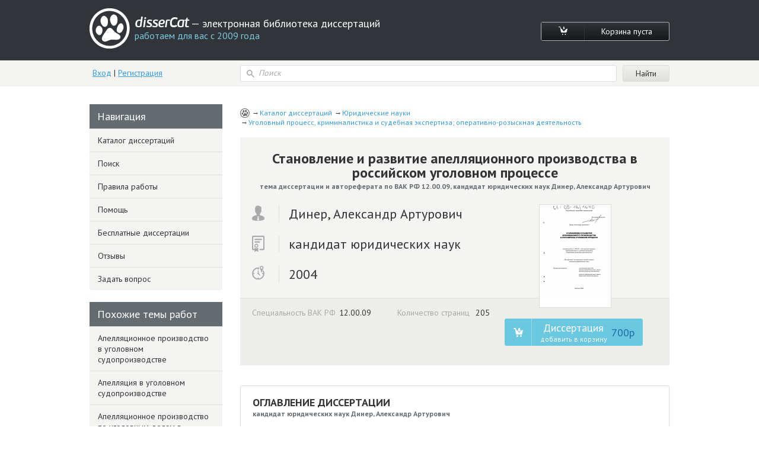

--- FILE ---
content_type: text/html; charset=utf-8
request_url: https://www.dissercat.com/content/stanovlenie-i-razvitie-apellyatsionnogo-proizvodstva-v-rossiiskom-ugolovnom-protsesse
body_size: 39267
content:
<!DOCTYPE html>
<html lang="ru">
<head>
	<meta charset="utf-8">
	<meta http-equiv="x-ua-compatible" content="ie=edge">
	<meta name="viewport" content="width=device-width, initial-scale=1.0">
        <link rel="shortcut icon" href="/images/favicon.ico" type="image/x-icon" />
	


<title>Диссертация на тему «Становление и развитие апелляционного производства в российском уголовном процессе», скачать бесплатно автореферат по специальности ВАК РФ 12.00.09 - Уголовный процесс, криминалистика и судебная экспертиза; оперативно-розыскная деятельность</title>
<meta name="keywords" content="кандидат юридических наук Динер, Александр Артурович 2004 год диссертация на тему «Становление и развитие апелляционного производства в российском уголовном процессе», скачать бесплатно автореферат по специальности ВАК РФ 12.00.09 - Уголовный процесс, криминалистика и судебная экспертиза; оперативно-розыскная деятельность" />
<meta name="description" content="Динер, Александр Артурович. Становление и развитие апелляционного производства в российском уголовном процессе: дис. кандидат юридических наук: 12.00.09 - Уголовный процесс, криминалистика и судебная экспертиза; оперативно-розыскная деятельность. Москва. 2004. 205 с." />
<meta name="citation_title" content="Становление и развитие апелляционного производства в российском уголовном процессе" />
<meta name="citation_author" content="Динер, Александр Артурович" />
<meta name="citation_publication_date" content="2004" />
<meta name="citation_fulltext_html_url" content="https://dissercat.com/content/stanovlenie-i-razvitie-apellyatsionnogo-proizvodstva-v-rossiiskom-ugolovnom-protsesse" />
<meta name="citation_pdf_url" content="https://dissercat.com/content/stanovlenie-i-razvitie-apellyatsionnogo-proizvodstva-v-rossiiskom-ugolovnom-protsesse/read/pdf" />
<meta name="eprints.creators_name" content="Динер, Александр Артурович" />
<meta name="eprints.metadata_visibility" content="show" />
<meta name="eprints.ispublished" content="pub" />
<meta name="eprints.full_text_status" content="public" />
<meta name="eprints.type" content="thesis" />
<meta name="eprints.title" content="Становление и развитие апелляционного производства в российском уголовном процессе" />
<meta name="eprints.date" content="2004" />
<meta name="eprints.date_type" content="published" />
<meta name="eprints.document_url" content="https://dissercat.com/content/stanovlenie-i-razvitie-apellyatsionnogo-proizvodstva-v-rossiiskom-ugolovnom-protsesse" />
<meta name="eprints.refereed" content="TRUE" />
<meta name="eprints.citation" content="Динер, Александр Артурович. Становление и развитие апелляционного производства в российском уголовном процессе: дис. кандидат юридических наук: 12.00.09 - Уголовный процесс, криминалистика и судебная экспертиза; оперативно-розыскная деятельность. Москва. 2004. 205 с." />
<meta name="eprints.place_of_pub" content="Москва" />
<meta name="eprints.pagerange" content="205" />
<meta name="eprints.subjects" content="12.00.09" />
<meta name="eprints.thesis_type" content="кандидат юридических наук" />
<meta property="og:url" content="https://dissercat.com/content/stanovlenie-i-razvitie-apellyatsionnogo-proizvodstva-v-rossiiskom-ugolovnom-protsesse" />
<meta property="og:site_name" content="disserCat" />
<meta property="og:title" content="Становление и развитие апелляционного производства в российском уголовном процессе" />
<meta property="og:description" content="Динер, Александр Артурович. Становление и развитие апелляционного производства в российском уголовном процессе: дис. кандидат юридических наук: 12.00.09 - Уголовный процесс, криминалистика и судебная экспертиза; оперативно-розыскная деятельность. Москва. 2004. 205 с." />
<meta property="og:type" content="article" />

<script type="application/ld+json">
{
  "@context": "https://schema.org",
  "@type": "BreadcrumbList",
  "itemListElement": [
  {
    "@type": "ListItem",
    "position":  1 ,
    "name": "Каталог диссертаций",
    "item": "https://dissercat.com"
  },
  {
    "@type": "ListItem",
    "position":  2 ,
    "name": "Юридические науки",
    "item": "https://dissercat.com/catalog/yuridicheskie-nauki"
  },
  {
    "@type": "ListItem",
    "position":  3 ,
    "name": "Уголовный процесс, криминалистика и судебная экспертиза; оперативно-розыскная деятельность",
    "item": "https://dissercat.com/catalog/yuridicheskie-nauki/ugolovnyi-protsess-kriminalistika-i-sudebnaya-ekspertiza-operativno-rozy"
  }
  ]
}
</script>


	<link media="all" rel="stylesheet" href="/app.css">
	<script type="text/javascript" src="/app.js"></script>
	<link href="https://fonts.googleapis.com/css?family=PT+Sans:400,700&display=swap" rel="stylesheet">
  <link rel="preload" href="/fonts/icomoon.ttf" as="font" type="font/ttf" crossorigin>
  <link rel="preload" href="/fonts/PFBeauSansPro-SemiBoldItalic.woff" as="font" type="font/woff" crossorigin>
  <link rel="preconnect" href="https://fonts.gstatic.com/" crossorigin>
</head>
<body>
	<div id="wrapper">
		<header id="header" class="header">
			<div class="container">
				<div class="header-top popup-holder">
					<div class="logo">
						<a href="/">
							<img src="/images/logo.svg" alt="image description">
							<span class="logo-text-holder">
								<span class="logo-title">disserCat</span><span class="logo-text"> — электронная библиотека диссертаций <span>работаем для вас с 2009 года</span></span>
							</span>
						</a>
					</div>
					<ul class="cart-links">
						<li><a class="cart-link" href="/cart"><i class="icon-cart"></i></a></li>
						<li><a class="cart-link" href="/cart">Корзина пуста</a></li>
					</ul>
				</div>
				<div class="header-bottom">
					<div class="acc">
						
						<a class="acc-link" href="/login">Вход</a>
						|
						<a class="acc-link" href="/register">Регистрация</a>
						
					</div>
          
					<form action="/search" class="search-form">
						<div class="input-icon">
							<i class="icon-search"></i>
							<input name="q" type="search" placeholder="Поиск">
						</div>
						<input type="submit" value="Найти">
					</form>
          
				</div>
			</div>
		</header>
		<main id="main">
      <div class="container d-flex">
			  
  
  
  <div class="content" itemscope="itemscope" itemtype="https://schema.org/Thesis">
    <ul class="breadcrumbs" itemprop="keywords">
      
        <li><a href="https://dissercat.com" >Каталог диссертаций</a></li>
      
        <li><a href="https://dissercat.com/catalog/yuridicheskie-nauki" >Юридические науки</a></li>
      
        <li><a href="https://dissercat.com/catalog/yuridicheskie-nauki/ugolovnyi-protsess-kriminalistika-i-sudebnaya-ekspertiza-operativno-rozy" >Уголовный процесс, криминалистика и судебная экспертиза; оперативно-розыскная деятельность</a></li>
      
    </ul>
    <div class="doc-preview">
      <div class="doc-preview-top">
        <h1><b itemprop="name">Становление и развитие апелляционного производства в российском уголовном процессе</b> <span>тема диссертации и автореферата по ВАК РФ 12.00.09, кандидат юридических наук Динер, Александр Артурович</span></h1>
        <ul class="doc-author">
          <li><span class="doc-author-icon"><img src="/images/icon-1.svg" alt="Динер, Александр Артурович"></span><span itemprop="author">Динер, Александр Артурович</span></li>
          <li><span class="doc-author-icon"><img src="/images/icon-2.svg" alt="кандидат юридических наук"></span><span itemprop="inSupportOf">кандидат юридических наук</span></li>
          <li><span class="doc-author-icon"><img src="/images/icon-3.svg" alt="2004, Москва"></span><span itemprop="datePublished">2004</span></li>
        </ul>
      </div>
      <div class="doc-preview-bottom">
        <div class="col">
          <ul class="doc-info">
            <li>Специальность ВАК РФ<span>12.00.09</span></li>
	    <meta itemprop="genre" content="Уголовный процесс, криминалистика и судебная экспертиза; оперативно-розыскная деятельность" />
            <li>Количество страниц <span>205</span></li>
          </ul>

        </div>
        <div class="doc-preview-card col">
          <div class="img-holder">

            <img src="/content/stanovlenie-i-razvitie-apellyatsionnogo-proizvodstva-v-rossiiskom-ugolovnom-protsesse/cover" alt="Динер, Александр Артурович. Становление и развитие апелляционного производства в российском уголовном процессе: дис. кандидат юридических наук: 12.00.09 - Уголовный процесс, криминалистика и судебная экспертиза; оперативно-розыскная деятельность. Москва. 2004. 205 с." title="Динер, Александр Артурович. Становление и развитие апелляционного производства в российском уголовном процессе: дис. кандидат юридических наук: 12.00.09 - Уголовный процесс, криминалистика и судебная экспертиза; оперативно-розыскная деятельность. Москва. 2004. 205 с." />

          </div>
          <ul class="card-links">
          
          <form action="/cart/add" method="POST" class="pay-btns">
            <input type="hidden" name="r" value="/content/stanovlenie-i-razvitie-apellyatsionnogo-proizvodstva-v-rossiiskom-ugolovnom-protsesse" />
            <input type="hidden" name="id" value="b3b1dda5-7d72-4323-bd0c-cd891be9a0c4" />
	    <button class="pay-btn pay-btn-alt" type="submit" onclick="ym(970593, 'reachGoal', 'incart_click'); return true;"><span class="pay-btn-title">Диссертация <span>добавить в корзину</span></span><span class="pay-btn-price">700p</span></button>
          </form>
          
          </ul>
        </div>
      </div>
    </div>


    <div class="doc-contents doc-part">
      <h2>Оглавление диссертации <span>кандидат юридических наук Динер, Александр Артурович</span></h2>
      
        <p>Введение</p>
      
        <p>ГЛАВА 1. Возникновение и развитие института пересмотра судебных решений в уголовном судопроизводстве.</p>
      
        <p>• 1.1. Понятие и значение института пересмотра судебных решений.</p>
      
        <p>1.2. Пересмотр судебных решений в англосаксонском и европейском континентальном уголовном судопроизводстве.</p>
      
        <p>1.3. Становление и развитие института пересмотра судебных решений в российском уголовном судопроизводстве.</p>
      
        <p>ГЛАВА 2. Теоретические проблемы апелляционного производства</p>
      
        <p>2.1. Понятие апелляционного производства.</p>
      
        <p>2.2. Предпосылки апелляционного производства.</p>
      
        <p>ГЛАВА 3. Современная практика апелляционного производства.</p>
      
        <p>3.1. Процессуальный порядок возбуждения и процедура апелляционного пересмотра.</p>
      
        <p>3.2. Предмет и пределы рассмотрения уголовного дела судом апелляционной инстанции.</p>
      
        <p>3.3. Основания отмены или изменения решения суда первой инстанции и полномочия суда апелляционной инстанции.</p>
      
        <p></p>
      
    </div>
        <div class="block-deco add-spacing">
          <h2 class="min-spacing">Рекомендованный список диссертаций <span>по специальности «Уголовный процесс, криминалистика и судебная экспертиза; оперативно-розыскная деятельность», 12.00.09 шифр ВАК</span></h2>
          <ul class="add-order-list">
	
            <li><h4><a href="/content/apellyatsionnoe-proizvodstvo-v-ugolovnom-sudoproizvodstve" onclick="ym(970593, 'reachGoal', 'similar_click'); return true;">Апелляционное производство в уголовном судопроизводстве</a><span>2006 год, кандидат юридических наук Брянский, Вадим Юрьевич</span></h4></li>
	
            <li><h4><a href="/content/apellyatsiya-v-ugolovnom-sudoproizvodstve" onclick="ym(970593, 'reachGoal', 'similar_click'); return true;">Апелляция в уголовном судопроизводстве</a><span>2003 год, кандидат юридических наук Разинкина, Анна Николаевна</span></h4></li>
	
            <li><h4><a href="/content/apellyatsionnoe-proizvodstvo-po-ugolovnym-delam-v-rossiiskoi-federatsii-problemy-i-puti-resh" onclick="ym(970593, 'reachGoal', 'similar_click'); return true;">Апелляционное производство по уголовным делам в Российской Федерации: Проблемы и пути решения</a><span>2004 год, кандидат юридических наук Головков, Вячеслав Леонидович</span></h4></li>
	
            <li><h4><a href="/content/prokuror-v-sudakh-vtoroi-kassatsionnoi-i-nadzornoi-instantsii" onclick="ym(970593, 'reachGoal', 'similar_click'); return true;">Прокурор в судах второй, кассационной и надзорной инстанций</a><span>2013 год, кандидат юридических наук Безмельницына, Эльмира Олеговна</span></h4></li>
	
            <li><h4><a href="/content/apellyatsionnoe-proizvodstvo-v-ugolovnom-protsesse-rossii" onclick="ym(970593, 'reachGoal', 'similar_click'); return true;">Апелляционное производство в уголовном процессе России</a><span>2005 год, кандидат юридических наук Палиева, Оксана Николаевна</span></h4></li>
	
          </ul>
        </div>


    <div class="doc-part">
      <h2>Введение диссертации (часть автореферата) <span>на тему «Становление и развитие апелляционного производства в российском уголовном процессе»</span></h2>
      <span itemprop="description">
      
        <p>Актуальность темы исследования. Назначение уголовного судопроизводства, результатом которого стало постановление судебного решения, можно было бы считать полностью выполненным, если все поста* новленные приговоры являлись бы законными, обоснованными и справедливыми. Однако, как отмечал И.Я. Фойницкий, «разбор дела в одной инстанции, несмотря на все заботы о надлежащем построении его, оставляет возможность ошибки в приговоре. Кроме этого, судебные места, действующие порознь, утрачивают внутреннее единство в понимании и применении закона, и поэтому интересы правосудия оказываются не обеспеченными и судебные приговоры перестают быть выражением истины».1</p>
      
        <p>Следовательно, если нельзя исключить возможность ошибок при вынесении судебных решений, то необходимо совершенствовать механизм их исправления. Одной из важнейших гарантий справедливости правосудия является право обжалования судебных решений. Как свидетельства вует судебная практика, данным правом наши граждане пользуются достаточно широко. Так, из 1048032 оконченных производством судами всех уровней уголовных дел обжаловано в 2002 году по Российской Федерации в различные инстанции 213370 дел, или 20,34%, причем (в апелляционном порядке 7949 дел из 235390, или 3,37%, в кассационном порядке - 183704 дела из 804551, или 22,83%, и в порядке надзора - 21717 уголовных дел. В 2003 году судами было рассмотрено 970000 уголовных дел. Из них всего обжаловано в различные инстанции 232300 дел, или 23,9%, в том числе в апелляционном порядке - 11200 дел, или 4% от общего числа дел, рассмотренных мировыми судьями, в кассационном порядке - 199100дел, или 20,5%, и в надзорном порядке - 22000 дел (подробнее см. табл. 1 в приложении).</p>
      
        <p>1 Фойницкий, И.Я: Курс уголовного судопроизводства / И.Я. Фойницкий. - Т. 2. - СПб.: Наука, 1996. -С. 509.</p>
      
        <p>Судами Алтайского края всего в 2002 году было рассмотрено 14339 дел, из них обжаловано 22,7%. Мировыми судьями рассмотрено 5459 дел, из них обжаловано 235, или 4,3% . В 2003 году судами Алтайского края рассмотрено 13573 дела, из них обжаловано 3257, или 24% . Мировыми судьями рассмотрено 6128 дел, обжаловано 299 приговоров и постановлений, или 4,9% (подробнее см. табл. 2 в приложении). Приведенные данные свидетельствуют о том, что общее количество обжалованных судебных решений постоянно увеличивается.</p>
      
        <p>Для дел, рассматриваемых мировыми судьями, механизмом исправления судебных ошибок является институт апелляционного пересмотра судебных решений.</p>
      
        <p>В отечественной правовой науке вопросам апелляционного обжалования судебных решений большое внимание уделялось в период подготовки и проведения судебной реформы 1864 года и в пореформенный период. Среди дореволюционных исследований данной проблемы выделяются труды И.Я. Фойницкого, В.К. Случевского, М.В. Духовского, А. Фон-Резона, Н.Н. Розина, Н. Гартунга.</p>
      
        <p>Мировое судопроизводство и апелляционный пересмотр, известные российскому уголовному процессу по Уставам уголовного судопроизводства 1864 года, были отменены Декретом ВЦИК о суде 1918 года.1</p>
      
        <p>В советский период ученые-процессуалисты, такие как М.С. Строго-вич, И.И. Мухин, A.JI. Ривлин и другие, доказывали несостоятельность апелляции, ее буржуазный характер. Отвергая апелляцию, они отмечали, что ее сохранение привело бы к порождению бюрократизма и волокиты ввиду необходимости рассмотрения дела не в одной, а в двух инстанциях.</p>
      
        <p>Вопрос о восстановлении в России апелляционного производства стал дискутироваться с начала 90-х годов. Концепция судебной реформы в РСФСР, одобренная 24 октября 1991 года Верховным Советом РСФСР, предусматривала возможность апелляционного пересмотра приговоров,</p>
      
        <p>О суде: Декрет ВЦИК от 7 марта 1918 г. №2// СПС «Консультант-Плюс». выносимых судьей единолично. Подобные нормы были предложены и в проекте нового УПК РФ. Немалую роль в возрождении апелляции сыграли и рекомендации экспертов Совета Европы, которые, ознакомившись с проектом нового УПК России, настаивали на необходимости предусмотреть возможность апелляционного пересмотра судебных решений.</p>
      
        <p>В Российском уголовном судопроизводстве апелляция была восстановлена одновременно с возрождением института мировых судей, введенного законом от 17 декабря 1998 г «О мировых судьях в Российской Федерации». 1 Федеральным законом от 7 августа 2000 года соответствующие изменения и дополнения были внесены в действовавший в то время УПК РСФСР.2 Предусмотрена апелляция и действующим УПК РФ. В течение 2000-2001 годов постановлениями Алтайского краевого законодательного собрания был принят ряд законов Алтайского края, в соответствии с которыми было образовано 119 судебных участков, фактически полностью укомплектованных штатами к 2002 году.3 В 2002 году мировыми судьями края было окончено производством 5459 уголовных дел, в 2003 году — 6128 дел, что составляет, соответственно, 38% от общего количества уголовных дел, рассмотренных судами края первой инстанции в 2002 году, и 45% - в 2003 году.</p>
      
        <p>Судебная статистика свидетельствует о том, что за 2002 год в апелляционном порядке в Алтайском крае были отменены приговоры и постановления мировых судей в отношении 75 лиц - таким образом, качество их работы составляет 98,66%. Изменены приговоры и постановления в отношении 18 лиц, качество работы мировых судей - 99,68%, в 2003 году, соответственно, 54 отмененных приговора или постановления (качество </p>
      
        <p>1 О мировых судьях в Российской Федерации : федеральный закон от 17 декабря 1998 г. №188-ФЗ // СПС «Гарант».</p>
      
        <p>2 О внесении изменений и дополнений в Уголовно-процессуальный кодекс Российской Федерации: федеральный закон от 7 августа 2000 г. №119-ФЗ // СПС «Гарант».</p>
      
        <p>3 О порядке назначения и деятельности мировых судей в Алтайском крае : закон Алтайского края от 6 марта 2000 г. №39-3C // СПС «Гарант».</p>
      
        <p>99,09%) и 39 измененных приговоров или постановлений (качество — 99,34%) (подробнее см. табл. 3 в приложении).</p>
      
        <p>Федеральными законами Российской Федерации «О внесении изменений и дополнений в Уголовно-процессуальный кодекс Российской Федерации» от 4 июля 2003 года №92-ФЗ и «О приведении Уголовно-процессуального кодекса Российской Федерации и других законодательных актов в соответствие с Федеральным законом «О внесении изменений и дополнений в Уголовный кодекс Российской Федерации» от 8 декабря 2003 года №161-ФЗ расширена подсудность уголовных дел, рассматриваемых мировыми судьями, что, несомненно, повлекло увеличение количества дел, пересматриваемых в апелляционном порядке.</p>
      
        <p>Возрождение апелляции пробудило к ней интерес теоретиков уголовного процесса. Фундаментальных исследований в этой области до настоящего времени нет, однако многие ученые (А.С. Александров и Н.Н. Ков-тун, В.В.Дорошков, И.Б. Михайловская, А.В. Победкин, А.Н. Разинкина, А. Шмелева и др.)1. занимаются проблемами апелляции. Первые современные диссертационные исследования были предприняты до восстановления апелляционного судопроизводства в уголовном процессе России и носили характер историко-правовых (см., например: Степанова, Е.А. Апелляция в России: историко-правовой аспект и перспективы развития : дис. . канд. юрид. наук. - Екатеринбург : Из-во Екатеринбургский гос. ун-та, 1999), поскольку выполнялись до внесения соответствующих изменений в уголовно-процессуальное законодательство.</p>
      
        <p>Непродолжительный период, прошедший со времени восстановления апелляционного производства, не позволил обобщить судебную практику на уровне специального постановления Пленума Верховного Суда РФ, од</p>
      
        <p>1 Александров, А.С. Апелляция в русском уголовном процессе / А.С. Александров, Н.Н. Ковтун. — Н. Новгород : Волго-Вят. акад. гос. службы, 1999. - С. 107; Дорошков, В.В. Пересмотр решений мирового судьи по уголовным делам в апелляционном порядке / В.В. Дорошков. // Рос. юстиция. — 2002. — №7. — С. 39-42; Победкин, А.В. Апелляционное производство в уголовном процессе России: проблемы становления /А.В. Победкин. // Гос-во и право. -2001. -№3. - С. 46-50; Разинкина, А.Н. Апелляция в уголовном судопроизводстве / А.Н. Разинкина. - М., 2004; Шмелева, А. Проблемы апелляционного производства в российском уголовном судопроизводстве / А. Шмелева. // Уголовное право. - 2002. - №2. - С. 77-79. нако складывающаяся в каждом регионе России собственная практика рассмотрения уголовных дел в апелляционном порядке, позволяет выходить на существующие проблемы и намечать пути их решения. Во всяком случае, изученная нами судебная практика в Сибирском федеральном округе позволила выявить достаточно серьезные пробелы законодательного регулирования апелляционного производства, исследование которых предпринято в настоящей работе. Требует скорейшего разрешения и целый ряд теоретических проблем апелляции. Все это и предопределило актуальность заявленной темы диссертационного исследования.</p>
      
        <p>Цели и задачи исследования. Целями исследования являются изучение теоретических и практических проблем апелляции и разработка предложений по совершенствованию законодательства, регламентирующего апелляционное производство, а также практику его применения.</p>
      
        <p>Для достижения поставленной цели предполагается решение следующих задач:</p>
      
        <p>- исследование понятия и значения апелляционного производства;</p>
      
        <p>- определение его места в системе производств и стадий уголовного процесса, главным образом среди других видов пересмотра судебных решений;</p>
      
        <p>- изучение истории становления и развития апелляции в англосаксонской и континентальной правовых системах, в том числе и в отечественном уголовно-процессуальном праве;</p>
      
        <p>- уточнение круга субъектов апелляционного обжалования и их полномочий;</p>
      
        <p>- определение эффективности процедуры подачи апелляционной жалобы и представления;</p>
      
        <p>- исследование процессуального порядка производства и принятия решений в апелляционной инстанции.</p>
      
        <p>Объект исследования. Объектом исследования являются общетеоретические понятия, раскрывающие содержание апелляции как вида судебного пересмотра, а также правоотношения, возникающие в связи с апелляционным рассмотрением уголовных дел. В частности, объектом исследования явились способы пересмотра судебных постановлений, сложившиеся в мировой судебной практике и российском уголовном процессе, историческое развитие апелляционного производства; понятие и сущность апелляции, особенности ее правового регулирования, касающиеся предмета и пределов апелляционного производства, процессуального положения его участников, возможности представления дополнительных доказательств в апелляционную инстанцию, а также полномочия апелляционного суда.</p>
      
        <p>Предмет исследования составляет процессуальная деятельность, связанная с рассмотрением уголовного дела в суде апелляционной инстанции.</p>
      
        <p>Методологические и теоретические основы исследования. Методологию диссертации составил комплексный анализ законодательной базы российского и зарубежного уголовно-процессуального права на основе институционного подхода, а также общенаучный исторический метод познания. В исследовании используется и ряд частно-научных методов: формально-логический, с его аппаратом мыслительных операций; системно-структурный, когда вычленяются отдельные элементы исследуемого объекта, устанавливается специфика их содержания, функциональная характеристика и выявляются связи между ними; сравнительный, с его разновидностями (сравнительно-исторический и сравнительно-правовой, когда существенные признаки, выявленные при отдельном анализе каждого из объектов, сопоставляются между собой и на этой основе устанавливаются общие признаки объектов, их сходство и различие).</p>
      
        <p>В работе использовались также социологические методы обработки статистических данных и судебной практики по отдельным категориям дел. Законодательной базой исследования явились Конституция Российской Федерации, Европейская конвенция о защите прав человека и основных свобод 1950 года, другие международно-правовые документы, а также Судебные уставы от 20 ноября 1864 г., УПК РСФСР и УПК РФ с изменениями и дополнениями. Использовалось также уголовно-процес-суальное законодательство зарубежных стран - Англии, Франции, Германии, Австрии.</p>
      
        <p>Информационно-эмпирическую базу диссертационного исследования составили решения Конституционного Суда Российской Федерации; постановления Пленума Верховного Суда РФ; официальная статистика судов общей юрисдикции различных уровней, полученная из отчетов управлений судебных департаментов при Верховном Суде РФ в Алтайском крае, Кемеровской, Томской и Новосибирской областях; обзоры судебной практики Верховного Суда РФ; Алтайского краевого суда. Широко использовалась практика работы судов апелляционной инстанции и мировых судей Алтайского края. Указанная практика обобщалась и анализировалась на базе Ленинского районного суда г. Барнаула, который приказом Управления судебного департамента при Верховном Суде РФ в Алтайском крае за №149-п от 19 ноября 2001 года определен как базовый по вопросам изучения и распространения опыта апелляционного производства. Кроме того, работая в должности председателя Ленинского районного суда г. Барнаула, диссертант лично рассмотрел в апелляционном порядке 42 уголовных дела.</p>
      
        <p>В процессе работы изучено 279 уголовных дел, рассмотренных судами различного уровня в период с января 2001 по июль 2004 года. Из них:</p>
      
        <p>- 60 уголовных дел, рассмотренных мировыми судьями, в том числе с вынесением приговоров, - 50, с вынесением постановлений - 10;</p>
      
        <p>- 182 дела, рассмотренных в апелляционном порядке районными судами, из них с обжалованием приговоров -116, постановлений - 66;</p>
      
        <p>- 33 дела, рассмотренных в апелляционной инстанции и обжалованных в кассационном порядке;</p>
      
        <p>- 4 дела, пересмотренных в апелляционном, кассационном и надзорном порядке. (Подробнее см. диаграмму 1 в приложении).</p>
      
        <p>Автором использовалась также информация, полученная в порядке обмена опытом с зарубежными судьями во время служебных командировок и личного присутствия при апелляционном рассмотрении уголовных дел в апелляционных инстанциях судов штата Монтана (США, 2003 г.) и апелляционных инстанциях земельных судов г. Пассау и Аугсбурга (ФРГ, Земля Бавария, 2003 г.).</p>
      
        <p>Научная новизна исследования предопределена тем, что восстановление в современном российском уголовном судопроизводстве института апелляционного обжалования и пересмотра судебных решений осуществлено сравнительно недавно. Поэтому автор попытался провести монографическое теоретико-прикладное исследование проблем апелляционного производства в его историческом и современном понимании, на основе чего выработать рекомендации по совершенствованию законодательной регламентации восстанавливаемого института с учетом современной судебной системы и складывающейся практики апелляционного пересмотра уголовных дел.</p>
      
        <p>Теоретическая значимость диссертации состоит в том, что в ней предпринята попытка комплексного исследования проблем законодательной регламентации апелляционного производства и современного состояния научных исследований, посвященных актуальным вопросам определения его сущности, назначения и места в структуре российского уголовного судопроизводства.</p>
      
        <p>Практическая значимость диссертационного исследования заключается в разработке конкретных рекомендаций для мировых судей и судей районных судов, рассматривающих уголовные дела в порядке апелляционного производства, а также вышестоящих судов, пересматривающих апелляционные судебные решения.</p>
      
        <p>Апробация результатов исследования проводилась на всероссийских и региональных научно-практических (Томск, 2001-2003 годы) и научных конференциях (Барнаул, 2002-2004 годы), а также на региональном семинаре по теме «Становление, проблемы и перспективы развития мировой юстиции», проведенном в г. Барнауле с 18 по 20 февраля 2002 года, на научно-практических семинарах «Актуальные вопросы применения нового законодательства» и «Некоторые вопросы применения судами общей юрисдикции норм международного права и стандартов Совета Европы в области судебной защиты прав и основных свобод человека», проведенных в г. Барнауле, соответственно, 26-29 ноября 2002 и 18-19 марта 2004 года. Отдельные положения исследования нашли отражение в опубликованном в 2003 году издательством «Юристъ» научно-практическом пособии «Апелляционное производство в российском уголовном процессе». Автором опубликовано 8 научных статей с изложением в них положений диссертации.</p>
      
        <p>Результаты и выводы исследования могут быть использованы при преподавании российского уголовно-процессуального права, чтении специальных курсов на юридических факультетах и на курсах повышения квалификации практических работников суда и прокуратуры. Автором результаты исследования использовались при преподавании спецкурса «Мировое судопроизводство».</p>
      
        <p>Основные положения, выносимые на защиту:</p>
      
        <p>1. Уточнить место апелляции в структуре уголовного судопроизводства, так как восстановление апелляционного производства в современном российском уголовном процессе происходит в условиях незавершенного реформирования судебной системы.</p>
      
        <p>2. Ввести апелляционное производство для всех уголовных дел, рассматриваемых судьями единолично - такой вывод сделан после изучение зарубежного и предшествующего отечественного опыта апелляционного производства, а также современной судебной практики. В то же время представляется возможным отказаться от апелляции по делам о преступлениях, небольшой тяжести.</p>
      
        <p>3. Отменить кассационное производство по делам, рассмотренным в апелляционном порядке, в том случае, если решение мирового судьи оставлено без изменения апелляционной инстанцией.</p>
      
        <p>4. Ввести коллегиальное рассмотрение дела в апелляционной инстанции, для чего создать апелляционные палаты в районных судах. С целью реализации указанного предложения необходимо произвести укрупнение районных судов, для чего имеется правовое основание и не требуется больших материальных затрат.</p>
      
        <p>5. Ограничить право государственного обвинителя на принесение апелляционного представления только теми делами частного обвинения, которые были возбуждены прокурором или по указанию прокурора.</p>
      
        <p>6. Ввести запрет на изменение приговора в отношении лиц, его не обжаловавших, и ограничить ревизионное начало апелляционного производства.</p>
      
        <p>7. Законодательно регламентировать право возвращения (в исключительных случаях) уголовного дела из апелляционной инстанции в мировой суд, а также, в случае рассмотрения уголовного дела с нарушением правил подсудности, передачу его по подсудности.</p>
      
        <p></p>
      
      </span>
    </div>
        <div class="block-deco add-spacing">
          <h2 class="min-spacing">Похожие диссертационные работы <span>по специальности «Уголовный процесс, криминалистика и судебная экспертиза; оперативно-розыскная деятельность», 12.00.09 шифр ВАК</span></h2>
          <ul class="add-order-list">
	
            <li><h4><a href="/content/formy-proverki-ne-vstupivshikh-v-zakonnuyu-silu-prigovorov" onclick="ym(970593, 'reachGoal', 'similar_click'); return true;">Формы проверки не вступивших в законную силу приговоров</a><span>2001 год, кандидат юридических наук Лантух, Наталия Викторовна</span></h4></li>
	
            <li><h4><a href="/content/pravovoe-regulirovanie-apellyatsii-v-ugolovnom-protsesse-rossii" onclick="ym(970593, 'reachGoal', 'similar_click'); return true;">Правовое регулирование апелляции в уголовном процессе России</a><span>2005 год, кандидат юридических наук Шелепанов, Николай Иванович</span></h4></li>
	
            <li><h4><a href="/content/pravovoe-regulirovanie-apellyatsionnogo-proizvodstva-v-sovremennom-rossiiskom-ugolovnom-sudo" onclick="ym(970593, 'reachGoal', 'similar_click'); return true;">Правовое регулирование апелляционного производства в современном российском уголовном судопроизводстве</a><span>2010 год, кандидат юридических наук Шмелева, Елена Сергеевна</span></h4></li>
	
            <li><h4><a href="/content/resheniya-sudov-apellyatsionnoi-kassatsionnoi-i-nadzornoi-instantsii-v-ugolovnom-sudoproizvo" onclick="ym(970593, 'reachGoal', 'similar_click'); return true;">Решения судов апелляционной, кассационной и надзорной инстанций в уголовном судопроизводстве: вопросы теории и практики</a><span>2009 год, кандидат юридических наук Ишмуратов, Айдар Рафаэлевич</span></h4></li>
	
            <li><h4><a href="/content/proizvodstvo-po-ugolovnomu-delu-v-apellyatsionnom-sude-problemy-teorii-normativnogo-reguliro" onclick="ym(970593, 'reachGoal', 'similar_click'); return true;">Производство по уголовному делу в апелляционном суде: проблемы теории, нормативного регулирования и правоприменительной практики</a><span>2007 год, кандидат юридических наук Беззубов, Сергей Иванович</span></h4></li>
	
          </ul>
        </div>


    <div class="doc-part">
      <h2>Заключение диссертации <span>по теме «Уголовный процесс, криминалистика и судебная экспертиза; оперативно-розыскная деятельность», Динер, Александр Артурович</span></h2>
      <span itemprop="description">
      
        <p>ЗАКЛЮЧЕНИЕ</p>
      
        <p>Концепция судебной реформы в Российской Федерации, одобренная постановлением Верховного Совета РСФСР от 24 октября 1991 года, определила, что ее проведение должно стать необходимым условием функционирования РСФСР как демократического правового государства и одним из приоритетных направлений дальнейшей законопроектной деятельности. Главными задачами и направлениями судебной реформы были названы защита и неуклонное соблюдение основных прав и свобод человека, конституционных прав граждан в судопроизводстве и дифференциация форм судопроизводства. Указанные положения Концепции нашли реализацию в Федеральном конституционном законе от 31 декабря 1996 года «О судебной системе Российской Федерации». В п. 2 ст. 4 названного закона закреплено, что в Российской Федерации действуют федеральные суды, конституционные (уставные) суды и мировые судьи субъектов Российской Федерации, составляющие единую судебную систему. С . созданием в России мировой юстиции была реализована и идея восстановления апелляционного порядка обжалования судебных решений. Апелляция, являясь одним из самых распространенных способов обжалования судебных решений, не вступивших в законную силу, имеет свою определенную специфику, заключающуюся в том, что пересмотр дела осуществляется путем его нового рассмотрения по правилам суда первой инстанции, с оценкой как исследованных мировым судьей, так и дополнительно представленных доказательств с учетом особенностей суда второй инстанции. Этим обеспечивается добавочная гарантия законности, обоснованности, мотивированности и справедливости приговора, а тем самым и дополнительная гарантия законных интересов и прав личности, государства и общества в уголовном процессе. В истории российского уголовного процесса наиболее детально порядок апелляционного рассмотрения уголовных дел был регламентирован в Судебных уставах 20 ноября</p>
      
        <p>1864 года. В основу уголовного судопроизводства была положена система двух инстанций, за исключением дел, рассмотренных с участием присяжных заседателей. Апелляционной инстанцией для приговоров, вынесенных мировыми судьями, являлся съезд судей. Восстановление апелляционного производства в современном российском уголовном процессе происходит в условиях незавершенного реформирования судебной системы, вследствие чего апелляция исполняет роль связующего звена между судами субъектов федерации (мировыми судьями) и федеральными районными судами.</p>
      
        <p>Изучение зарубежного и предшествующего отечественного опыта апелляционного производства, а также наработанный за более чем трехлетний период существования мировой юстиции практический опыт рассмотрения апелляционных дел позволили сделать вывод о необходимости введения апелляционного производства для всех уголовных дел, рассматриваемых судьями единолично. Именно таким образом апелляционное производство было организовано в дореволюционной России. «Опытность и профессионализм вышестоящих судей, безусловно, нивелировали просчеты, допущенные судьей, рассматривавшим дело единолично».1 Подобное решение проблемы намечалось и в Концепции судебной реформы, где предполагалось, что не вступившие в законную силу приговоры будут рассматриваться в апелляционном и кассационном порядке. При этом в апелляционном порядке будут рассматриваться приговоры, вынесенные единолично судьей (как мировым, так и вышестоящим).</p>
      
        <p>Накопленный опыт позволяет ставить вопрос об отмене кассационного производства по делам, рассмотренным в апелляционном порядке, с тем чтобы привести в соответствие количество проверочных судебных инстанций для всех категорий уголовных дел и этим обеспечить реальное равенство граждан перед законом и судом. Возможность кассационного обжалования судебных решений, вынесенных судом первой апелляцион</p>
      
        <p>1 Фойницкий, ИЛ. Курс уголовного судопроизводства / И.Я. Фойницкий. - Т. 2. - СПб.: Наука, 1996. -С. 533 ной инстанции, существенно затягивает процесс вступления судебного решения в законную силу, чем подрывается его авторитет. При подобном положении вещей получается, что приговор мирового судьи дважды проверяется судом второй инстанции, что противоречит общим условиям судебного пересмотра.</p>
      
        <p>Принципиально важным в настоящее время становится введение коллегиального порядка рассмотрения дел в апелляционной инстанции. Правовые системы современных развитых государств предусматривают только коллегиальное рассмотрение дел по второй инстанции. Для реализации указанного положения необходимо создание апелляционных палат в судах второй инстанции. Поскольку в настоящее время их создание во многих судах невозможно, то предлагается произвести укрупнение районных судов путем создания районных судов в судебных районах, объединяющих несколько административно-территориальных образований, имеющих общие границы. Правовым основанием для этого может быть измененная Федеральным законом от 2 июля 2003 года ст. 21 Закона РСФСР от 8 июля 1981 года «О судоустройстве», в которой предусмотрена возможность создания районного суда в судебном районе.</p>
      
        <p>Еще один вывод, касающийся исследуемой темы, заключается в том, что право государственного обвинителя на принесение апелляционного представления должно быть ограничено только теми делами частного обвинения, которые были возбуждены прокурором или по его указанию. Принятие указанного предложения позволило бы в полной мере реализовать начало диспозитивности на данной стадии уголовного судопроизводства. Действительно, трудно найти необходимое объяснение для сохранения существующего положения, когда прокурор имеет неограниченное право принесения представления по делам частного обвинения. Именно зависимость возникновения и продолжения судебного разбирательства уголовного дела от волеизъявления потерпевшего - частного обвинителя — и предопределило выделение данных дел в особую категорию. Поэтому и возникновение апелляционного производства должно находиться в зависимости от позиции потерпевшего либо осужденного. Право отстаивания публичного интереса по указанным делам должно быть предоставлено прокурору только по делам, им возбужденным.</p>
      
        <p>Необходимо пересмотреть основания для изменения приговора в отношении лиц, его не обжаловавших, и ограничить ревизионное начало апелляционного производства. Безграничное расширение ревизионного начала в апелляционном производстве противоречит основному принципу судебного пересмотра — свободе обжалования. Апелляционный суд действительно обязан вмешаться в постановленный мировым судьей приговор, если судом первой инстанции допущены нарушения, безусловно влекущие отмену приговора. Однако во всех остальных случаях вмешательство допустимо только тогда, когда на допущенное нарушение есть ссылка в апелляционной жалобе либо представлении. Игнорирование указанного обстоятельства невольно приводит к тому, что суд приступает к осуществлению функции защиты, что противоречит принципу состязательности.</p>
      
        <p>С целью оптимизации апелляционного процесса нужна законодательная регламентация возвращения (в исключительных случаях) уголовного дела из апелляционной инстанции в мировой суд. Эта необходимость возникает в том случае, если в результате апелляционного рассмотрения дела выясняется, что нет самого предмета апелляционного пересмотра, каковым является законный, обоснованный и справедливый приговор, в силу того, что при постановлении приговора судом не разрешено дело по существу либо приговор постановлен не в отношении всех обвиняемых по уголовному делу или не по всем предметам обвинения. В случае рассмотрения мировым судьей уголовного дела с нарушением правил подсудности должно быть закреплено право направления уголовного дела после отмены приговора по подсудности.</p>
      
        <p></p>
      
      </span>
    </div>


    <div class="doc-part">
      <h2>Список литературы диссертационного исследования <span>кандидат юридических наук Динер, Александр Артурович, 2004 год</span></h2>
      <span itemprop="description">
      
        <p>1. Нормативные акты высших органов государственнойвласти и управления</p>
      
        <p>2. Всеобщая декларация прав и свобод человека от 10 декабря 1948 г. // Международная защита прав и свобод человека : сб. документов. — М. : Юрид. лит., 1990. С. 14-20.</p>
      
        <p>3. Конституция Российской Федерации : принята всенародным голосованием 12 декабря 1993 г.. М.: Юрид. лит., 1993.- С. 62.</p>
      
        <p>4. Уголовно-процессуальный кодекс РСФСР (с комментариями). — М. : Юристь, 2001. С. 654.</p>
      
        <p>5. Уголовно-процессуальный кодекс Российской Федерации : принят Государственной Думой Федерального Собрания Российской Федерации 22 ноября 2001 г.. М.: Норма: ИНФРА-М, 2002. - С. 431.</p>
      
        <p>6. О судебной системе Российской Федерации : федеральный конституционный закон Российской Федерации от 31 декабря 1996 г. №1-ФКЗ // Собрание законодательства Российской Федерации. 1996. — №1.- Ст. 1.</p>
      
        <p>7. О внесении изменений и дополнений в Уголовно-процессуальный кодекс Российской Федерации : федеральный закон Российской Федерации от 04 июля 2003 г. №92-ФЗ // Собрание законодательства Российской Федерации. — 2003. — №27. — Ст. 2706.</p>
      
        <p>8. О внесении изменений и дополнений в Уголовно-процессуальный кодекс РСФСР : федеральный закон Российской Федерации от 7 августа 2000 г. №119-ФЗ // Собрание законодательства Российской Федерации. 2000. - №33. - Ст. 3345.</p>
      
        <p>9. О мировых судьях в Российской Федерации : федеральный закон Российской Федерации от 17 декабря 1998 г. №188-ФЗ // Собрание законодательства Российской Федерации. 1998. -№52. - Ст. 6270.</p>
      
        <p>10. О внесении изменений и дополнений в Закон Российской Федерации «О прокуратуре Российской Федерации» : федеральный закон Российской Федерации от 17 ноября 1995 г. №168-ФЗ // Собрание законодательства Российской Федерации. 1995. - №47. - Ст. 4472.</p>
      
        <p>11. О прокуратуре Российской Федерации: федеральный закон Российской Федерации от 17 января 1992 г. №2202-1 // Собрание законодательства Российской Федерации. — 1995. — №47. — Ст. 4472.</p>
      
        <p>12. О международных договорах Российской Федерации : федеральный закон Российской Федерации от 15 июля 1995 г. №101-ФЗ // Собрание законодательства Российской Федерации. — 1995. — №29. — Ст. 2757. •</p>
      
        <p>13. О создании судебных участков и должностей мировых судей в Алтайском крае : закон Алтайского края от 6 марта 2000 г. №13-3C // Сборник законодательства Алтайского края. — 2000. — №47. — С. 25-50.</p>
      
        <p>14. О судоустройстве РСФСР : закон РСФСР от 8 июля 1981 г. №976 // Ведомости Верховного Совета РСФСР. 1981. - №28. - Ст. 976.</p>
      
        <p>15. О порядке назначения и деятельности мировых судей в Алтайском крае : закон Алтайского края от 2 сентября 1999 г. №39-3C // Сборник законодательства Алтайского края. — 1999. — №41. — С. 11—17.</p>
      
        <p>16. Нормативные документы органов судебной власти</p>
      
        <p>17. Временные правила о некоторых изменениях по судоустройству и судопроизводству в губерниях Тобольской и Томской, Восточной Сибири и Приамурском крае от 25 февраля 1885 года // СПС «Гарант».</p>
      
        <p>18. О задачах прокуроров, участвующих в рассмотрении судами уголовных дел : приказ Генеральной прокуратуры Российской Федерации от 24 ноября 1998 г. №82 // СПС «Гарант».</p>
      
        <p>19. О судебной практике по делам о преступлениях несовершеннолетних : постановление Пленума Верховного Суда Российской Федерации от 14 февраля 2000 г. №7 // Бюллетень Верховного Суда Российской Федерации. 2000. - №4. - С. 9-13.</p>
      
        <p>20. Об организации работы прокуроров в судебных стадиях уголовного судопроизводства : приказ Генеральной прокуратуры Российской Федерации от 3 июня 2002 г. №28 // СПС «Консультант- Плюс».</p>
      
        <p>21. Материалы судебной практики</p>
      
        <p>22. Архив Ленинского районного суда г. Барнаула. Д. 1-675/2003.</p>
      
        <p>23. Архив Ленинского районного суда г. Барнаула. Д. 1—1243/2001.</p>
      
        <p>24. Архив судебного участка №1 Ленинского района г. Барнаула. — Д. 1-2/2002.</p>
      
        <p>25. Архив Ленинского районного суда г. Барнаула. Д. 1-64/2003.</p>
      
        <p>26. Архив судебного участка №3 Ленинского района г. Барнаула. — Д. 1-14/2003.</p>
      
        <p>27. Архив судебного участка №5 Ленинского района г. Барнаула. — Д. 1-23/2002.</p>
      
        <p>28. Архив судебного участка №5 Ленинского района г. Барнаула. -Д. 1-8/2004.</p>
      
        <p>29. Архив судебного участка №6 Ленинского района г. Барнаула. -Д. 1-17/2002.</p>
      
        <p>30. Архив судебного участка №1 Ленинского района г. Барнаула. -Д. 1-31/2003.</p>
      
        <p>31. Архив Ленинского районного суда г. Барнаула. Д. 1—1243/2001.</p>
      
        <p>32. Архив Железнодорожного районного суда г. Барнаула. — Д. 1-328/2002.</p>
      
        <p>33. Архив судебного участка №3 Железнодорожного района г. Барнаула. Д. 1-27/2002.</p>
      
        <p>34. Архив судебного участка №1 Железнодорожного района г. Барнаула. Д. 1-23/2002.</p>
      
        <p>35. Архив Индустриального районного суда г. Барнаула. -Д. 1-369/2002.</p>
      
        <p>36. Архив судебного участка №1 Октябрьского района г. Барнаула. — Д. 1-7/2003.</p>
      
        <p>37. Архив судебного участка №3 Октябрьского района г. Барнаула. — Д. 1-57/2003.</p>
      
        <p>38. Архив судебного участка №2 г. Новоалтайска Алтайского края. — Д. 1-17/2002.</p>
      
        <p>39. Архив судебного участка №3 г. Рубцовска Алтайского края. — Д. 1-198/2003.</p>
      
        <p>40. Архив Рубцовского городского суда Алтайского края. -Д. 1—479/2003.</p>
      
        <p>41. Архив судебного участка №3 г. Рубцовска Алтайского края. -Д. 1—49/2002.</p>
      
        <p>42. Архив судебного участка Целинного района Алтайского края. — Д. 1-17/2002.</p>
      
        <p>43. Архив мирового суда судебного участка Целинного района Алтайского края. Д. 1-15/2001.</p>
      
        <p>44. Архив судебного участка №2 г. Заринска Алтайского края. — Д. 1-7/2002.</p>
      
        <p>45. Архив судебного участка №1 г. Камня-на-Оби Алтайского края. -Д. 1-13/2002.</p>
      
        <p>46. Архив судебного участка №2 г. Камня-на-Оби Алтайского края. — Д. 1-34/2001.</p>
      
        <p>47. Архив судебного участка №3 г. Славгорода Алтайского края. — Д. 1-33/2002.</p>
      
        <p>48. Архив судебного участка №1 г. Славгорода Алтайского края. — Д. 1-16/2002.</p>
      
        <p>49. Архив судебного участка №2 г. Бийска Алтайского края. — Д. 1-11/2002.</p>
      
        <p>50. Архив судебного участка Троицкого района Алтайского края. — Д. 1-31/2002.</p>
      
        <p>51. Архив судебного участка №2 г. Змеиногорска Алтайского края. — Д. 1-16/2003.</p>
      
        <p>52. Архив Земельного суда г. Аугсбурга. 2003. Дело гр. П.</p>
      
        <p>53. Монографии, учебники, учебные пособия</p>
      
        <p>54. Адаменко, В.Д. Приговор и его изменение в кассации / В.Д. Ада-менко. Кемерово : Кузбассвузиздат, 2000. - 195 с.</p>
      
        <p>55. Адаменко, В.Д. Процессуальные стадии, связанные с реализацией приговора, определения и постановления суда / В.Д. Адаменко. — Кемерово : Кузбассвузиздат, 1993. 186 с.</p>
      
        <p>56. Адаменко, В.Д. Судебный надзор и основания к отмене, изменению приговора / В.Д. Адаменко, И.Е. Береговой. — Барнаул : Ак-Кем, 1995.-240 с.</p>
      
        <p>57. Александров, А.С. Апелляция в русском уголовном судопроизводстве / А.С. Александров, Н.Н. Ковтун. Н. Новгород : Изд-во Волго-Вят. акад. гос. службы, 1999. - 107 с.</p>
      
        <p>58. Алексеев, С.С. Общая теория права : курс. В 2 т. / С.С. Алексеев. М.: Юрид. лит., 1982. - Т. 2. - 359 с.</p>
      
        <p>59. Алексеев, С.С. Социальная ценность права в советском обществе / С.С. Алексеев. М. : Юрид. лит., 1971. - 223 с.</p>
      
        <p>60. Алексеева, Л.Б. Практика применения ст. 6 Европейской Конвенции о защите прав человека и основных свобод / Л.Б. Алексеева. — М. : Рудомино, 2000. 158 с.</p>
      
        <p>61. Апарова, Т.В. Суды и судебный процесс Великобритании: Англия, Уэльс, Шотландия / Т.В. Апарова. М. : Триада-Лтд, 1996. — 156 с.</p>
      
        <p>62. Баршев, И.Я. Основания уголовного судопроизводства с применением к российскому уголовному судопроизводству / И.Я. Баршев. — М. : ЛексЭст, 2001. 240 с.</p>
      
        <p>63. Безлепкин, Б.Т. Комментарий к Уголовно-процессуальному кодексу Российской Федерации : (постатейный) / Б.Т. Безлепкин. — М. : Кнорус, 2002. 822 с.</p>
      
        <p>64. Боботов, С.В. Правосудие во Франции / С.В. Боботов. — М. : ЕАВ, 1994. 198 с.</p>
      
        <p>65. Богословская, J1.A. Основания к отменен или изменению приго-вора/Jl. А. Богословская. Харьков : Знамя., 1981. —201 с.</p>
      
        <p>66. Бойков, А.Д. Третья власть в России. Очерки о правосудии законности и судебной реформе 1990-1996 г.г. / А.Д. Бойков. М. : 1997.- 263 с.</p>
      
        <p>67. Большой юридический словарь / под ред. А.Я. Сухарева, В.Е. Крутских. М. : ИНФРА-М, 2001. - 703 с.</p>
      
        <p>68. Борисова, Е.А. Апелляция в гражданском (арбитражном) процессе. 2-е изд. / Е.А. Борисова. М. : Городец, 2000. — 228 с.</p>
      
        <p>69. Борисова, Е.А. Институт апелляции в гражданском процессе / Е.А. Борисова. М. : Спарк, 1996. - 87 с.</p>
      
        <p>70. Васильев, Л.М. Проблемы истины в современном российском уголовном процессе: (концептуальные положения) / Л.М. Васильев. — Краснодар : Изд-во Краснодар, гос. аграр. ун-та, 1998. 260 с.</p>
      
        <p>71. Викторский, С.И. Русский уголовный процесс / С.И. Викторский. М.: Юрид. бюро «Городецъ», 1997. - 447 с.</p>
      
        <p>72. Витрук, Н.В. Основы теории правового положения личности в социалистическом обществе / Н.В. Витрук. М.: Наука, 1979. — 229 с.</p>
      
        <p>73. Влаюихин, В.А. Доказывание в уголовном процессе: традиции и современность / В.А. Власихин. М. : Юристь, 2000. - 272 с.</p>
      
        <p>74. Власов, В.И. История розыскного процесса в России / В.И. Власов, Н.Ф. Гончаров. Домодедово : Культура, 1997. - 101 с.</p>
      
        <p>75. Волженкина, В.М. Нормы международного права в российском уголовном процессе / В.М. Волженкина. — М. : Юрид. Центр Пресс, 2001.- 358 с.</p>
      
        <p>76. Все об арбитражном суде России. М. : Юрайт, 1993. - 240 с.</p>
      
        <p>77. Гартунг, Н. История уголовного судопроизводства и судоустройства Франции, Англии, Германии и России / Н. Гартунг. — СПб. : Типография Э. Арнгольда, 1868. 206 с.</p>
      
        <p>78. Гессен, И. Судебная реформа / И. Гессен. СПб. : П.П. Гершу-нинъиК, 1904.-267 с.</p>
      
        <p>79. Гродзинский, М.М. Кассационное и надзорное производство в советском уголовном процессе / М.М. Гродзинский. М. : Госюриздат, 1953.-232 с.</p>
      
        <p>80. Гуценко, К.Ф. Уголовный процесс западных государств / К.Ф. Гуценко. М. : Зерцало, 2002. - 517 с.</p>
      
        <p>81. Давтян, А.Г. Гражданское процессуальное право Германии / А.Г. Давтян. — М.: Городец, 2000. 319 с.</p>
      
        <p>82. Давыдов, Н.В. Уголовный процесс / Н.В. Давыдов. — М. : Склад изд. в кн. складе М.В. Клюкина, 1907. — 282 с.</p>
      
        <p>83. Демидов, И.Ф. Проблема прав человека в российском уголовном процессе: концептуальные положения / И.Ф. Демидов. — М. : Юрайт, 1995.- 93 с.</p>
      
        <p>84. Джаншиев, Г.А. Основы судебной реформы : Историко-юрид. этюды / Г.А. Джаншиев. М. : Тип. М.П. Щепкина, 1891. — 52 с.</p>
      
        <p>85. Динер, А.А. Апелляционное производство в российском уголовном процессе / А.А. Динер, Л.Ф. Мартыняхин, Н.Н. Сенин. М. : Юристь, 2003.- 111 с.</p>
      
        <p>86. Дмитриев, А.А.. История судебных инстанций и гражданского апелляционного судопроизводства от Судебника до Учреждения о губерниях / [А.А.] Дмитриев. М. : Унив. тип., 1859. - 580 с.</p>
      
        <p>87. Дорошков, В.В. Руководство для мировых судей / В.В. Дорошков.- М.: НОРМА-ИНФРА, 2001.- 271 с.</p>
      
        <p>88. Духовский, М.В. Русский уголовный процесс / М.В. Духовский. — М. : Склад изд. в кн. складе М.В. Клюкина, 1910. 448 с.</p>
      
        <p>89. Дювернуа, Н.Л. Источники права и суд в Древней России. Опыты по истории русского гражданского права / Н.Л. Дювернуа. — М. : Унив. тип., 1869.-413 с.</p>
      
        <p>90. Елисеев, Н.Г. Гражданское процессуальное право зарубежных стран / Н.Г. Елисеев. М. : Статут, 2000. — 270 с.</p>
      
        <p>91. Жалинский, А.Э. Введение в немецкое право / А.Э. Жалинский. -М. : Спарк, 2001.-767 с.</p>
      
        <p>92. Загоровский, А.И. Очерки гражданского судопроизводства в новых административно-судебных и судебных учреждениях / А.И. Загоровский. — Одесса : Тип. Штаба Одес. воен. окр., 1892. 373 с.</p>
      
        <p>93. Зайцев, И.М. Устранение судебных ошибок в гражданском процессе / И.М. Зайцев. Саратов : Изд-во СГУ, 1985. - 135 с.</p>
      
        <p>94. Зинатуллин, 3.3. Уголовно-процессуальное доказывание / 3.3. Зи-натуллин. Ижевск : Изд-во Удм. ун-та, 1993. — 178 с.</p>
      
        <p>95. Казакевич, Т.А. Целесообразность и цель в общественном развитии : понятие и виды / Т.А. Казакевич. Л. : Изд-во ЛГУ, 1969. — 95 с.</p>
      
        <p>96. Клеандров, М.И. Статус судьи : учеб. пособие / М.И. Клеандров. — Новосибирск : Наука, 2000. — 443 с.</p>
      
        <p>97. Комментарий к Уголовно-процессуальному кодексу Российской Федерации / под ред. Н.А. Петухова, Г.И. Загорского. М. : ЭКМОС, 2002. - 766 с.</p>
      
        <p>98. Комментарий к Уголовно-процессуальному кодексу РСФСР / отв. ред. В.И. Радченко. 3-е изд., перераб. и доп. - М. : Юрайт, 1999. — 742 с.</p>
      
        <p>99. Комментарий к Уголовно-процессуальному кодексу Российской Федерации / отв. ред. Д.Н. Козак, Е.Б. Мизулина. М. : Юристь, 2002.- 1039 с.</p>
      
        <p>100. Комментарий к Уголовно-процессуальному кодексу Российской Федерации : на 1 октября 2002 г. / под ред. А. Смирнова, К. Кали-новского. СПб.: Наука, 2004. - 1008 с.</p>
      
        <p>101. Комментарий у Уголовно-процессуальному кодексу Российской Федерации : в ред. федерального закона Российской Федерации от 29 мая 2002 г. / под общ. и науч. ред. А .Я. Сухарева. М. : Норма-Инфра-М, 2002. - 880 с.</p>
      
        <p>102. Кони, А.Ф. Отцы и дети судебной реформы / А.Ф. Кони. — М. : Тип. И.Д Сытина, 1914. 22 с.</p>
      
        <p>103. Куцова, Э.Ф. Советская кассация как гарантия законности в правосудии / Э.Ф. Куцова. М. : Госюриздат, 1957. - 227 с.</p>
      
        <p>104. Лазарева, В. Судебная власть и ее реализация в уголовном процессе / В. Лазарева. Самара : Изд-во Самар. ун-та, 1999. - 136 с.</p>
      
        <p>105. Лесницкая, Л.Ф. Пересмотр решения суда в кассационном порядке / Л.Ф. Лесницкая. М. : Юрид. лит., 1974. - 189 с.</p>
      
        <p>106. Лукьянцев, Г.Е. Европейские стандарты в области прав человека : теория и практика функционирования Европейской конвенции о защите прав человека и основных свобод / Г.Е. Лукьянцев. М. : Звенья, 2000.- 279 с.</p>
      
        <p>107. Лупинская, П.А. Решения в уголовном судопроизводстве, их виды, содержание и формы / П.А. Лупинская. М. : Юрид. лит., 1976. - 168 с.</p>
      
        <p>108. Мартынчик, Е.Г. Охрана прав и законных интересов личности в уголовном судопроизводстве / Е.Г. Мартынчик, В.Е. Юрченко, В.П. Радько. — Кишинев : Штиинца, 1982. — 188 с.</p>
      
        <p>109. Мартынчик, Е.Г. Развитие уголовно-процессуального законодательства / Е.Г. Мартынчик. Кишинев : Штиинца, 1977. - 167 с.</p>
      
        <p>110. Матвиенко, Е.А. Приговор суда и его исполнение / Е.А. Матвиенко. -Минск : Высш. шк., 1968. 179 с.</p>
      
        <p>111. Матвиенко, Е.А. Уголовное судопроизводство по исполнению приговора / Е.А. Матвиенко, В.Н. Бибило. Минск : Изд-во Беларус. гос. ун-та им. В.И. Ленина, 1982. - 206 с.</p>
      
        <p>112. Международное публичное право : сб. док. / сост. и авт. вступит, ст. К .Я. Бекяшева, А.Г. Ходакова : В 2 т. -М. : БЕК, 1996. Т. 1. - 557 с.</p>
      
        <p>113. Михайленко, А.Р. О сущности и значении стадий советского уголовного процесса / А.Р. Михайленко // Вопросы уголовного процесса. Саратов : Изд-во Саратов, ун-та, 1977. Вып. 1. - С. 115.</p>
      
        <p>114. Михайлов, И.О. История образования и развития системы русского гражданского судопроизводства до Уложения 1649 г. / И.О. Михайлов.- СПб. : Наука, 1949. 289 с.</p>
      
        <p>115. Михайловский, И.В. Основные принципы организации уголовного суда: уголовно-политическое исследование / И.В. Михайловский. — Томск : Тип. П.И. Макушина, 1905. 336с.</p>
      
        <p>116. Морщакова, Т.Г. Уголовно-процессуальное право Российской Федерации / Т.Г. Морщакова. М. : Юристь, 2003. - 392 с.</p>
      
        <p>117. Москвитина, Т.А. Безусловные кассационные основания и вопрос об охране прав личности в уголовном судопроизводстве / Т.А. Москвитина. Ярославль : Изд-во ЯрГУ, 1984. - 115 с.</p>
      
        <p>118. Муратова, Н.Г. Апелляционный процесс и его перспективы в России / Н.Г. Муратов // Учен, записки Казан, гос. ун-та. Казань : Изд-во Казан, ун-та, 1996. Т. 132. - С. 94-98.</p>
      
        <p>119. Мухин, И.И. Кассационное обжалование, опротестование и пересмотр приговоров / И.И. Мухин. М. : Госюриздат, 1956. - 200 с.</p>
      
        <p>120. Научно-практический комментарий к Уголовно-процессуальному кодексу Российской Федерации : (по состоянию на 20 августа 2002 г.) / под общ. ред. В.М. Лебедева. М. : Спарк, 2002. - 1007 с.</p>
      
        <p>121. Николаев, B.C. Задачи кассационного производства и ревизионный порядок пересмотра дел в советском уголовном процессе / B.C. Николаев.-М.: Изд-во МГУ, 1961.-51 с.</p>
      
        <p>122. Перлов, И.Д. Кассационное производство в советском уголовном процессе / И.Д. Перлов. М.: Юрид. лит., 1968. - 396 с.</p>
      
        <p>123. Познанский, В.А. Вопросы теории и практики кассационного производства в советском уголовном процессе / В.А. Познанский. — Саратов : Изд-во Саратов, ун-та, 1978. — 136 с.</p>
      
        <p>124. Полянский, Н.Н. Эпопея военно-полевых судов. 1906-1907 / Н.Н. Полянский. М. : Изд-во политкаторжан, 1934. — 109 с.</p>
      
        <p>125. Потеружа, И.И. Роль суда второй инстанции в укреплении законности / И.И. Потеружа. Минск : Наука и жизнь, 1980. - 192 с.</p>
      
        <p>126. Проверка законности и обоснованности приговоров / под ред. Р. Радеева и др. Киев : Наук, думка, 1991. - 238 с.</p>
      
        <p>127. Проект Уголовно-процессуального кодекса РФ отзывы юристов, экспертов, правозащитников : сб. материалов. — М. : Наука, 1979. -Вып. 2. - 111 с.</p>
      
        <p>128. Разинкина, А.Н. Апелляция в уголовном судопроизводстве / А.Н. Разинкина. М. : Юрлитинформ, 2004. - 160 с.</p>
      
        <p>129. Ривлин, А.Л. Пересмотр приговоров в СССР / А.Л. Ривлин. М. : Госюридиздат, 1958. - 312 с.</p>
      
        <p>130. Розин, Н.Н. Уголовное судопроизводство / Н.Н. Розин. М. : Право, 1916.-596 с.</p>
      
        <p>131. Романов, А.К. Правовая система Англии / А.К. Романов. М. : Дело, 2002.-343 с.</p>
      
        <p>132. Рыжаков, А.Н. Кассационное производство / А.Н. Рыжаков, А.И. Сергеев. -М. : Информ.-изд. дом «Филинъ», 1997. — 128 с.</p>
      
        <p>133. Рыжаков, А.Н. Комментарий к Уголовно-процессуальному кодексу Российской Федерации. — 2-е изд., изм. и доп. — / А.Н. Рыжаков. — М. : Норма : ИНФРА-М, 2002. 1021 с.</p>
      
        <p>134. Рыжаков, А.Н. Надзорное производство / А.Н. Рыжаков. — М. : Ин-форм.-изд дом. «ФилинЪ», 1996.— 152 с.</p>
      
        <p>135. Рыжаков, А.Н. Субъекты уголовного процесса / А.Н. Рыжаков, А.И. Сергеев. Тула : Юриздат , 1996. - 319 с.</p>
      
        <p>136. Савицкий, В.М. Государственное обвинение в суде / В.М. Савицкий. М. : Наука, 1971. - 342 с.</p>
      
        <p>137. Свиридов, М.К. Роль суда в собирании доказательств в состязательном процессе / М.К. Свиридов // Проблемы развития и совершенствования российского законодательства. — Томск : Изд-во Том. ун-та, 2000. Ч. 3. - С. 53-60.</p>
      
        <p>138. Свиридов, М.К. Сущность и предмет стадии исполнения приговора / М.К. Свиридов. Томск : Изд-во Том. ун-та, 1978. — 221 с.</p>
      
        <p>139. Свод законов Российской Империи: В 16 т. Законы уголовные. — СПб.: Тип. М-ва пут. сообщ., 1857. Т. 15. - 148 с.</p>
      
        <p>140. Свод законов Российской Империи: В 16 т. Судебные уставы. — СПб.: Тип. М-ва пут. сообщ., 1882. Т. 16. - 178 с.</p>
      
        <p>141. Скворцов, О.Ю. Кассационная инстанция в арбитражных судах / О.Ю. Скворцов. -М. : ЗАО «Бух. бюллетень», 1997. 188 с.</p>
      
        <p>142. Случевский, В.К. Учебник русского уголовного процесса. Судоустройство судопроизводство. — 3-е изд. / В.К. Случевский. — СПб.: Тип. Стасюлевича, 1910. — 664 с.</p>
      
        <p>143. Случевский, В.К. Учебник русского уголовного процесса / В.К. Случевский. — СПб. : Тип. Стасюлевича, 1913. — 669 с.</p>
      
        <p>144. Смирнов, А.В. Модели уголовного процесса / А.В. Смирнов. — СПб.: Наука, 2000. 223 с.</p>
      
        <p>145. Смирнов, А.В. Состязательный процесс / А.В. Смирнов. — СПб. : Альфа, 2001.-316 с.</p>
      
        <p>146. Строгович, М.С. Курс советского уголовного процесса : В 2 т. / М.С. Строгович. М. : Наука, 1968. - Т. 1. - 470 с.</p>
      
        <p>147. Строгович, М.С. Проверка законности и обоснованности судебных приговоров / М.С. Строгович. М. : Изд-во Акад. наук СССР, 1956. -319с.</p>
      
        <p>148. Строгович, М.С. Уголовный процесс / М.С. Строгович. — М. : Изд-во НКЮ СССР, 1944. 279 с.</p>
      
        <p>149. Александров, А.С. Апелляционное производство в уголовном процессе России : проблемы и решения / А.С. Александров, Н.Н. Ковтун // Государство и право. 2001. - №3. - С. 38-45.</p>
      
        <p>150. Александров, А.С. Основания к отмене (изменению) приговора в суде апелляционной инстанции / А.С. Александров, Н.Н. Ковтун // Государство и право. — 2001. №10. - С. 55-62.</p>
      
        <p>151. Александров, А.С. Апелляционное производство в уголовном процессе / А.С. Александров, Н.Н. Ковтун. // Изв. вузов. Правоведение. 2001.- №5.- С. 153-161.</p>
      
        <p>152. Алиэскеров, М. Пределы рассмотрения дела кассационной инстанцией / М. Алиэскеров // Рос. юстиция. — 1997. — №6. — С. 22-24.</p>
      
        <p>153. Алферов, С. Производство по пересмотру решений / С. Алферов // Моск. юрист. 1997. - №1. - С. 16-18.</p>
      
        <p>154. Анисимов, В. Пора вводить институт апелляции / В. Анисимов // Сов. юстиция. 1993. - №8. - С. 1.</p>
      
        <p>155. Арсенов, И.Г. Соотношение законности и обоснованности в судебных актах кассационной инстанции / И.Г. Арсенов // Рос. юрид. журнал.- 1998.-№1.-С. 102-105.</p>
      
        <p>156. Арсеньев, В.Д. О дальнейшей дифференциации порядка производства по уголовному делу / В.Д. Арсеньев, Н.Ф. Метелин, А.В. Смирнов // Изв. вузов. Правоведение. 1986. — №1. — С. 78-83.</p>
      
        <p>157. Арсеньев, К.К. Пятидесятилетие судебной реформы в современной литературе / К.К. Арсеньев // Вестник Европы. — 1915. — №2. — С. 36-42.</p>
      
        <p>158. Арсеньев, К.К. Итоги судебной реформы / К.К. Арсеньев // Вестник Европы. 1871. - №3, 5, 6.</p>
      
        <p>159. Арсеньев, К.К. Реформа кассационного суда и кассационного пересмотра / К.К. Арсеньев // Журн. гражд. и угол, права. — 1876. — Кн. 4.-С. 10-19.</p>
      
        <p>160. Баршев, Я.И. О преимуществе следственного процесса перед обвинительным / Я.И. Баршев // Юрид. записки. Т. 2. - 1882. -С. 56-64.</p>
      
        <p>161. Боннер, А. Применение закона и судейское усмотрение / А. Боннер // Сов. государство и право. 1979. - №6. - С. 34-42.</p>
      
        <p>162. Боннер, А. Суд пути перестройки / А. Боннер // Сов. юстиция. -1987.-№10.-С. 12-14.</p>
      
        <p>163. Борисова, Е.А. Апелляционное производство / Е.А. Борисова // Рос. юстиция. 1994. - №5. - С. 44-47.</p>
      
        <p>164. Борисова, Е.А. Апелляционное производство по пересмотру решения мирового судьи и кассационное производство по пересмотру решений суда первой инстанции / Е.А. Борисова // Юрид. мир. — 1998. — №5.-С. 39-48.</p>
      
        <p>165. Ворожцов, С. Принципы кассации по новому УПК / С. Ворожцов //Рос. юстиция. -2002. №12.-С. 14-16.</p>
      
        <p>166. Громов, Н. Законная сила судебного решения / Н. Громов, С. Ке-черуков // Законность. 1999. - №2. - С. 39.</p>
      
        <p>167. Грось, J1. Новое в гражданском процессуальном законодательстве / JI. Грось // Хозяйство и право. — 1996. №7. - С. 67-73.</p>
      
        <p>168. Головко, J1.B. Реформа уголовного процесса по Франции / J1.B. Головко // Государство и право. — 2001. №8. — С. 89—98.</p>
      
        <p>169. Демидов, В.В. Обеспечить положение потерпевшего реальными правами, и о смысле участия потерпевшего в судебном разбирательстве /В.В. Демидов//Рос. юстиция.-2003.-№11.- С. 20-21.</p>
      
        <p>170. Десять лет реформ 1861-1871 г.г. // Вестник Европы. — 1872. — Т. 2.- С.&#39;289-323.</p>
      
        <p>171. Джаншиев, Г.А. Возникновение суда сословных представителей / Г.А. Джаншиев // Журн. гражд. и угол, права. — 1879. — №10. — С. 81-99.</p>
      
        <p>172. Дорошков, В.В. Пересмотр решений мирового судьи по уголовным делам в апелляционном порядке / В.В. Дорошков // Рос. юстиция. — 2002.-№7.- С. 39-42.</p>
      
        <p>173. Закревский, А.А. Суд шеффенов / [А.А.] Закревский // Журн. гражд. и угол, права.- 1876.- №1.— С. 28-39.</p>
      
        <p>174. Казаков, Р.Б. Судебник 1497 года / Р.Б. Казаков // Вопросы истории. 2000.- №3.- С. 139-145.</p>
      
        <p>175. Как преодолеть кризис правосудия. Замечания по результатам парламентских слушаний «О ходе реализации концептуальных положений судебной реформы в Российской Федерации // Рос. юстиция. — 1999.- №2.- С. 2-6.</p>
      
        <p>176. Капешов, В.П. О преобразовании статуса суда в уголовном судопроизводстве / В.П. Капешов // Журн. рос. права. 2002. — №12. — С. 25-33.</p>
      
        <p>177. Кистяковский, А. Очерк английского процесса / А. Кистяковский // Журн. М-ва юстиции. 1860. - Кн. IV. - С. 34-41.</p>
      
        <p>178. Кистяковский, А. Судебная организация во Франции и предстоящая в ней реформа / А. Кистяковский // Журн. гражд. и угол, права. — 1879.- Кн. 2,3.</p>
      
        <p>179. Кобликов, А. Судебные реформы в России / А. Кобликов // Законность. 1998. - №3. - С. 49-54.</p>
      
        <p>180. Ковтун, Н.Н. Соотношение частных и публичных начал в уголовном судоустройстве РФ: время выбора / Н.Н. Ковтун // Государство и право.- 1995.- №11.- С. 66-71.</p>
      
        <p>181. Короткин, М.Г. Мировая юстиция в России по судебной реформе 1864 г. / М.Г. Короткин // Сов. государство и право. — 1986. — №11. — С. 132-137.</p>
      
        <p>182. Красовский, М. О недостатках нынешнего устройства мировых судебных установлений / М.О. Красовский // Журн. гражд. и угол, права. 1885. - Кн. 5.- С. 18-26.</p>
      
        <p>183. Куцова, Э.Ф. Уголовный процесс России: истина и состязательность / Э.Ф. Куцова // Законодательство. 2002. - №9. — С. 16—18.</p>
      
        <p>184. Ланге, Н. Об отзывах и жалобах по уголовным делам / Н. Ланге // Юридический вестник. 1860/61.-Кн. 2. - С. 51-60.</p>
      
        <p>185. Лесницкая, Л.Ф. Интересное исследование института апелляции / Л.Ф. Лесницкая // Вестн. Моск. ун-та. Сер. 11 : Право. 1997. - №5. -С. 119-121.</p>
      
        <p>186. Лихторович, Н. Эффективность кассационного опротестования можно повысить / Н. Лихторович // Законность. 1998. - №5. - С. 6-9.</p>
      
        <p>187. Лонская, С.В. Мировой суд в судебной системе пореформенной России / С.В. Лонская // Изв. вузов. Правоведение. 1995. — №3. — С. 97-101.</p>
      
        <p>188. Максимов, В.В. Мировая юстиция: проблемы и перспективы /</p>
      
        <p>189. B.В. Максимов // Журн. рос. права. 2001. - №9. - С. 9-11.</p>
      
        <p>190. Мальцев, П.П. Кассация оправдательных приговоров / [П.П.] Мальцев//Журн. М-ва юстиции.- 1889.-Кн. 10.- С. 35-41.</p>
      
        <p>191. Марков, С.В. Об обжаловании подсудимыми оправдательных приговоров / С.В. Марков // Журн. гражд. и уголов. права. — 1891. — Кн. 7-8.</p>
      
        <p>192. Мировой суд в провинции // Вестн. Европы. 1869. — Т. 5. — Кн. 10.-С. 913-922.</p>
      
        <p>193. Михлин А.С. Рассмотрение судами вопросов связанных с исполнением приговора по новому УПК РФ / А.С. Михлин // Уголов. право. — 2003.-№4.-С. 85-87.</p>
      
        <p>194. Новицкая, Т. Великие реформы Александра II / Т. Новицкая // Рос. юстиция. 1998. - №4. - С. 59-62.</p>
      
        <p>195. Папкова, О.А. Понятие судейского усмотрения / О.А. Папкова // Журн. рос. права. 1997. -№12. -С. 102-108.</p>
      
        <p>196. Пашкевич, П.Ф. Закон и судейское усмотрение / П.Ф. Пашкевич // Сов. государство и право. 1982. - №1. - С. 55-62.</p>
      
        <p>197. Победкин, А.В. Апелляционное производство в уголовном процессе России: проблемы становления / А.В. Победкин // Государство и право. 2001; - №3. - С. 46-50.</p>
      
        <p>198. Похмелкин, А. Несправедливость наказания как основание к отмене или изменению приговора / А. Похмелкин, В. Похмелкин // Сов. юстиция. 1986. - №2. - С. 11.</p>
      
        <p>199. Признаки времени в мире новых судов // Отечественные записки.- 1878.-№5.- С. 32-53.</p>
      
        <p>200. Радченко, В. Мировая юстиция / В. Радченко // Человек и закон. — 2000.-№12.-С. 34-41.</p>
      
        <p>201. Рарог, А.И. Понятие, основания, признаки и значение судейского усмотрения в уголовном праве / А.И. Рарог, Ю.В. Грачев // Государство и право. 2001. - № 11. - С. 90-99.</p>
      
        <p>202. Розин, Н.Н. Судебная власть / Н.Н. Розин // Вопросы права. 1912.- Кн. 9. С. 11-20.</p>
      
        <p>203. Смирнов, А.В. Эволюция исторической формы уголовного процесса и предварительное расследование / А.В. Смирнов // Сов. государство и право. — 1990. — №12. — С. 57-63.</p>
      
        <p>204. Тер-Акопов, А. Законодательство Моисея: уголовно-правовая характеристика / А. Тер-Акопов // Рос. юстиция. 2003. - №11. —1. C. 39-42.</p>
      
        <p>205. Тушев, А. Роль прокурора в реализации принципа состязательности в уголовном процессе / А. Тушев // Рос. юстиция. — 2003. — №4. — С. 33-35.</p>
      
        <p>206. Устюжанов, В. Апелляционное производство по пересмотру решений и определений мировых судей / В. Устюжанов, С. Сапожников // Рос. юстиция. 2000. - №2. - С. 12-14.</p>
      
        <p>207. Фон-Резон, А. О границах кассационного рассмотрения в уголовном судопроизводстве / А. Фон-Резон // Журн. Министерства юстиции. 1902.-Кн. 1,2.</p>
      
        <p>208. Фон-Резон, А. Следует ли сохранять апелляционное производство по делам уголовным? / А. Фон-Резон // Вестник права. 1899. — Кн. 1. — С. 43-49.</p>
      
        <p>209. Фон-Резон, А. О границах апелляционного пересмотра дела /</p>
      
        <p>210. A. Фон-Резон // Вестник права. 1889. - Кн. 1. - С. 28-34.</p>
      
        <p>211. Фукс, В. Мировой суд / В. Фукс // Рус. вестник. 1885. -С. 259-269.</p>
      
        <p>212. Чечина, Н.А. Мировые судьи в Российской Федерации / Н.А. Че-чина // Изв. вузов. Правоведение. 1999. - №4. - С. 229-237.</p>
      
        <p>213. Шерстюк, В. Полномочия апелляционной инстанции. Основания отмены решений / В. Шерстюк // Хозяйство и право. 1997. — №4. — С. 50-59.</p>
      
        <p>214. Шерстюк, В.М. Производство в апелляционной инстанции / В.М. Шерстюк // Законодательство. 1998. — №2. — С. 6-10.</p>
      
        <p>215. Шерстюк, В. Рассмотрение апелляционной жалобы / В. Шерстюк //Хозяйство и право. 1999.- №10.- С. 114-120.</p>
      
        <p>216. Шерстюк, В. Рассмотрение дела в апелляционной инстанции /</p>
      
        <p>217. B. Шерстюк // Хозяйство и право. 1997. — №1. — С. 58-73.</p>
      
        <p>218. Шмелева, А. Проблемы апелляционного производства в российском уголовном судопроизводстве / А. Шмелева // Уголовное право. — 2002. №2. - С. 77-79.</p>
      
        <p>219. Юхо И. Гражданско-процессуальный кодекс ПНР / И. Юхо,</p>
      
        <p>220. C. Курылев // Сов. юстиция. 1967. - №1. - С. 27-29.6. Авторефераты, диссертации</p>
      
        <p>221. Бузмакова, О.Г. Судебная власть в Сибири в конце XIX — начале XX века : автореф. дис. . канд. ист. наук / О.Г. Бузмакова. Томск, 2004.- 41 с.</p>
      
        <p>222. Бутов, В.Н. Уголовное судопроизводство Австрийской республики: опыт и проблемы организации и деятельности : автореф. дис. . д-ра юрид. наук / В.Н. Бутов. — М., 1995. 46 с.</p>
      
        <p>223. Кононенко, В.И. Мировой суд: опыт становления и развития : дис. канд. юрид. наук / В.И. Кононенко. — М., 2003.- 181 с.</p>
      
        <p>224. Лесницкая, Л.Ф. Основания к отмене обжалованных судебных решений : автореф. дис. . канд. юрид. наук / Л.Ф. Лесницкая. — М., 1959.- 19 с.</p>
      
        <p>225. Лебедев, В.М. Судебная власть на защите конституционного права граждан на свободу и личную неприкосновенность в уголовном процессе : дис. . канд. юрид. наук / В.М. Лебедев. М., 1998. - 198 с.</p>
      
        <p>226. Мизулина, Е.Б. Природа надзорного производства по уголовным делам : автореф. дис. . канд. юрид. наук / Е.Б. Мизулина. — Казань, 1983.- 16 с.</p>
      
        <p>227. Седаш, Е.А. Частное начало в российском уголовном процессе : дис. . канд. юрид. наук / Е.А. Седаш. — Саратов, 2000. 191 с.</p>
      
        <p>228. Семухина, О.Б. Типология уголовного процесса и деятельность суда в рамках обвинительного и состязательного типов уголовного процесса : автореф. дис. . канд. юрид. наук / О.Б. Семухина. — Томск, 2002. 24 с.</p>
      
        <p>229. Степанова, Е.А. Апелляция в России: историко-правовой аспект и перспективы развития : дис. . канд. юрид. наук / Е.А. Степанова. — Екатеренбург, 1999. — 189 с.</p>
      
        <p>230. Шпилев, В.Н. Обжалование и опротестование судебных решений и определений в гражданском процессе СССР : дис. . канд. юрид. наук / В.Н. Шпилев. Л., 1946. - 188 с.</p>
      
        <p>231. Литература на иностранных языках</p>
      
        <p>232. Meurer D. Strafprozesrecht. Marburg, 1991. - S. 75.</p>
      
        <p>233. Peters К. Strafprozes. -Hamburq, 1985.- S. 125.</p>
      
        <p>234. Roxin C. Strafverfahrensrecht. Weimar, 1991. - S. 89.</p>
      
        <p>235. Schmidt Eb. Deutsches Strafprozesrecht. Frankfurt a. M., 1967. — S. 235.</p>
      
        <p></p>
      
      </span>
    </div>


    <div class="alert-block">
      <p>Обратите внимание, представленные выше научные тексты размещены для ознакомления и получены посредством распознавания оригинальных текстов диссертаций (OCR). В связи с чем, в них могут содержаться ошибки, связанные с несовершенством алгоритмов распознавания. В PDF файлах диссертаций и авторефератов, которые мы доставляем, подобных ошибок нет.</p>
    </div>
	
	<form action="/cart/add" method="POST" class="pay-btns">
	<input type="hidden" name="r" value="/content/stanovlenie-i-razvitie-apellyatsionnogo-proizvodstva-v-rossiiskom-ugolovnom-protsesse" />
	<input type="hidden" name="id" value="b3b1dda5-7d72-4323-bd0c-cd891be9a0c4" />
	<button class="pay-btn pay-btn-alt" type="submit" onclick="ym(970593, 'reachGoal', 'incart_click'); return true;"><span class="pay-btn-title">Диссертация <span>добавить в корзину</span></span><span class="pay-btn-price">700p</span></button>
	</form>
	

  </div>
  

        <aside class="sidebar">
          <nav class="side-nav aside-block open-close">
            <span class="aside-block-title opener">Навигация</span>
            <ul class="slide">
							
							
  <li ><a href="/">Каталог диссертаций</a></li>

							
  <li ><a href="/search">Поиск</a></li>

							
  <li ><a href="/pravila-raboty-elektronnoi-biblioteki-dissercat">Правила работы</a></li>

							
  <li ><a href="/chasto-zadavaemye-voprosy-pri-rabote-s-nashei-nauchnoi-bibliotekoi">Помощь</a></li>

							
  <li ><a href="/skachat-besplatnye-dissertatsii-i-avtoreferaty-iz-rgb">Бесплатные диссертации</a></li>

							
  <li ><a href="/feedback">Отзывы</a></li>

							
  <li ><a href="/contact">Задать вопрос</a></li>

            </ul>
          </nav>
          
  <div class="aside-block open-close">
    <span class="aside-block-title opener">Похожие темы работ</span>
    <ul class="slide">
			
				<li><a href="/content/apellyatsionnoe-proizvodstvo-v-ugolovnom-sudoproizvodstve" onclick="ym(970593, 'reachGoal', 'similar_click'); return true;">Апелляционное производство в уголовном судопроизводстве</a></li>
			
				<li><a href="/content/apellyatsiya-v-ugolovnom-sudoproizvodstve" onclick="ym(970593, 'reachGoal', 'similar_click'); return true;">Апелляция в уголовном судопроизводстве</a></li>
			
				<li><a href="/content/apellyatsionnoe-proizvodstvo-po-ugolovnym-delam-v-rossiiskoi-federatsii-problemy-i-puti-resh" onclick="ym(970593, 'reachGoal', 'similar_click'); return true;">Апелляционное производство по уголовным делам в Российской Федерации: Проблемы и пути решения</a></li>
			
				<li><a href="/content/prokuror-v-sudakh-vtoroi-kassatsionnoi-i-nadzornoi-instantsii" onclick="ym(970593, 'reachGoal', 'similar_click'); return true;">Прокурор в судах второй, кассационной и надзорной инстанций</a></li>
			
				<li><a href="/content/apellyatsionnoe-proizvodstvo-v-ugolovnom-protsesse-rossii" onclick="ym(970593, 'reachGoal', 'similar_click'); return true;">Апелляционное производство в уголовном процессе России</a></li>
			
				<li><a href="/content/formy-proverki-ne-vstupivshikh-v-zakonnuyu-silu-prigovorov" onclick="ym(970593, 'reachGoal', 'similar_click'); return true;">Формы проверки не вступивших в законную силу приговоров</a></li>
			
				<li><a href="/content/pravovoe-regulirovanie-apellyatsii-v-ugolovnom-protsesse-rossii" onclick="ym(970593, 'reachGoal', 'similar_click'); return true;">Правовое регулирование апелляции в уголовном процессе России</a></li>
			
				<li><a href="/content/pravovoe-regulirovanie-apellyatsionnogo-proizvodstva-v-sovremennom-rossiiskom-ugolovnom-sudo" onclick="ym(970593, 'reachGoal', 'similar_click'); return true;">Правовое регулирование апелляционного производства в современном российском уголовном судопроизводстве</a></li>
			
				<li><a href="/content/resheniya-sudov-apellyatsionnoi-kassatsionnoi-i-nadzornoi-instantsii-v-ugolovnom-sudoproizvo" onclick="ym(970593, 'reachGoal', 'similar_click'); return true;">Решения судов апелляционной, кассационной и надзорной инстанций в уголовном судопроизводстве: вопросы теории и практики</a></li>
			
				<li><a href="/content/proizvodstvo-po-ugolovnomu-delu-v-apellyatsionnom-sude-problemy-teorii-normativnogo-reguliro" onclick="ym(970593, 'reachGoal', 'similar_click'); return true;">Производство по уголовному делу в апелляционном суде: проблемы теории, нормативного регулирования и правоприменительной практики</a></li>
			
    </ul>
  </div>

        </aside>
      </div>
    </main>
		<footer class="footer" id="footer">
			<div class="container">
        <p><a href="/terms">Пользовательское соглашение</a> | <a href="/privacy">Политика конфиденциальности</a></p>
        
        <p>Научная электронная библиотека диссертаций и авторефератов dissercat.com, 2009-2025</p>
        <p>
          <img src="/images/payment_systems.svg">
        </p>
			</div>
		</footer>
	</div>
	


<script type="text/javascript" >
   (function(m,e,t,r,i,k,a){m[i]=m[i]||function(){(m[i].a=m[i].a||[]).push(arguments)};
   m[i].l=1*new Date();k=e.createElement(t),a=e.getElementsByTagName(t)[0],k.async=1,k.src=r,a.parentNode.insertBefore(k,a)})
   (window, document, "script", "https://mc.yandex.ru/metrika/tag.js", "ym");

   ym(970593, "init", {
        clickmap:true,
        trackLinks:true,
        accurateTrackBounce:true,
        webvisor:true
   });
</script>
<noscript><div><img src="https://mc.yandex.ru/watch/970593" style="position:absolute; left:-9999px;" alt="" /></div></noscript>



<script async src="https://www.googletagmanager.com/gtag/js?id=UA-11488243-1"></script>
<script>
  window.dataLayer = window.dataLayer || [];
  function gtag(){dataLayer.push(arguments);}
  gtag('js', new Date());

  gtag('config', 'UA-11488243-1');
</script>

<script type="text/javascript">!function(){var t=document.createElement("script");t.type="text/javascript",t.async=!0,t.src="https://vk.com/js/api/openapi.js?160",t.onload=function(){VK.Retargeting.Init("VK-RTRG-350485-ai6yZ"),VK.Retargeting.Hit()},document.head.appendChild(t)}();</script><noscript><img src="https://vk.com/rtrg?p=VK-RTRG-350485-ai6yZ" style="position:fixed; left:-999px;" alt=""/></noscript>

</body>
</html>




--- FILE ---
content_type: image/svg+xml
request_url: https://www.dissercat.com/images/payment_systems.svg
body_size: 13515
content:
<svg xmlns="http://www.w3.org/2000/svg" width="151" height="30" fill="none" style=""><rect id="backgroundrect" width="100%" height="100%" x="0" y="0" fill="none" stroke="none" style="" class=""/>









<defs>
<linearGradient id="paint0_linear" x1="0.45974379777908325" y1="1.0200657844543457" x2="0.4690876007080078" y2="-0.006959956139326096">
<stop stop-color="#222357"/>
<stop offset="1" stop-color="#254AA5"/>
</linearGradient>
</defs>
<g class="currentLayer" style=""><title>Layer 1</title><g class=""><path d="M86.90642222909916,3.2433772098510425 H73.19969134464672 V27.090397727157825 H86.90642222909916 V3.2433772098510425 z" fill="#FF5F00" id="svg_1" class=""/><path d="M74.0698516967146,15.168682308307597 C74.06740300426655,12.871727604009433 74.60471609000577,10.604320026659279 75.6413875285397,8.538154629123799 C76.67788406047019,6.47200616403932 78.18662842166364,4.661283721883283 80.05305678687296,3.2430893581844993 C77.74201583574272,1.4848913789468732 74.96677275910737,0.3915680993523192 72.04425832238336,0.08808320880058051 C69.12191879226272,-0.21540100445314314 66.17019495276577,0.2831953333895112 63.52665654851373,1.5268923235855185 C60.882943237658274,2.7705893137815267 58.65410839014051,4.70920255813701 57.09481602055557,7.121179401895093 C55.535523650970624,9.533139313202174 54.70856522995014,12.321168960620712 54.70856522995014,15.166582684386913 C54.70856522995014,18.012064137957022 55.535523650970624,20.79999219066973 57.09481602055557,23.212019831780715 C58.65410839014051,25.623878148381966 60.882943237658274,27.562643784796208 63.52665654851373,28.806332308766756 C66.17019495276577,30.050020832737275 69.12191879226272,30.548512189383857 72.04425832238336,30.245082667946814 C74.96677275910737,29.94165314650974 77.74201583574272,28.848324787179905 80.05305678687296,27.090059078138406 C78.18715314147394,25.6723049581649 76.67893350009079,23.862225949145827 75.64226206155686,21.796805579453192 C74.60576552962635,19.73155453427027 74.0681026306803,17.464976647017792 74.0698516967146,15.168682308307597 V15.168682308307597 z" fill="#EB001B" id="svg_2" class=""/><path d="M105.39982212964037,15.168868565268282 C105.39964722303691,18.014434681093274 104.57251389541301,20.802701382825397 103.01304661922464,23.214729023936414 C101.45340443643283,25.626756665047395 99.2242197757082,27.565352976951875 96.58033155824931,28.808872176412713 C93.93644334079042,30.052391375873494 90.98436968808659,30.550713408010346 88.06185525136256,30.24677591304412 C85.13916590803508,29.94283841807787 82.3637479247963,28.849002085218824 80.05305678687296,27.090228402648115 C81.91808589925479,25.671289011106513 83.4259557274311,23.860702028558258 84.46280207256846,21.79511233435589 C85.49964841770583,19.72969196466323 86.0385356628759,17.46328340192049 86.0385356628759,15.166752008896674 C86.0385356628759,12.870288345676745 85.49964841770583,10.603812053130097 84.46280207256846,8.538323953633562 C83.4259557274311,6.472835854136999 81.91808589925479,4.662282736490695 80.05305678687296,3.2432756151451843 C82.3637479247963,1.4845256380058447 85.13916590803508,0.39066898620564583 88.06185525136256,0.08674876233940321 C90.98436968808659,-0.21717213882490638 93.93644334079042,0.2811041756943442 96.58033155824931,1.5246233751551277 C99.2242197757082,2.7681510408414267 101.45340443643283,4.7067304202949565 103.01304661922464,7.118774993856918 C104.57251389541301,9.530836499869856 105.39964722303691,12.319035471798129 105.39982212964037,15.164652384975994 V15.168868565268282 z" fill="#F79E1B" id="svg_3" class=""/><path d="M103.90297141748019,24.562721445900934 V24.074050910818684 H104.10743723689069 V23.972964178509578 H103.5895387841323 V24.074050910818684 H103.8114952638859 V24.562721445900934 H103.90297141748019 zM104.90798476079316,24.562721445900934 V23.972964178509578 H104.75144335072264 L104.56866595013754,24.394074234209356 L104.38588854955243,23.972964178509578 H104.24666289322155 V24.562721445900934 H104.35982746564125 V24.120276501975102 L104.52948687096904,24.50362719200496 H104.6470241084745 L104.8166835138023,24.120276501975102 V24.56678523413446 L104.90798476079316,24.562721445900934 z" fill="#F79E1B" id="svg_4" class=""/><path d="M26.845540027565317,12.228701135229828 C26.81580590498209,14.489014015622319 28.92640388858069,15.750481613114514 30.516130007162577,16.500589191220655 C32.14975768320558,17.26999976343604 32.69843969816778,17.76358070930045 32.692143060444266,18.451546192335478 C32.67972469160068,19.50491396736893 31.389088864885345,19.96954042206941 30.181008954989306,19.987658144610585 C28.073734196855888,20.019321827930202 26.84851343982364,19.437014838966984 25.874458565317912,18.99626314013851 L25.115363906428552,22.43524393276498 C26.09256709979603,22.871254545321037 27.902325725493775,23.251557394175734 29.77889867370206,23.26815119612931 C34.18374657450151,23.26815119612931 37.06585758583306,21.16310889115972 37.08142427353839,17.899378966104337 C37.09856512067459,13.757193484567063 31.16310953325284,13.527928098391971 31.203512958645337,11.67636458448895 C31.217680393523228,11.115053834732311 31.770909980174622,10.515983719305805 32.98353746175986,10.363591660548362 C33.58364201813068,10.286718333130711 35.24053227242997,10.227793403744503 37.118854286672565,11.06527242887157 L37.856085620133086,7.738045812667216 C36.84599998532063,7.381956368703972 35.54766826805434,7.040936806106768 33.93135634575098,7.040936806106768 C29.785195311425564,7.040936806106768 26.8688026058216,9.174594953220788 26.845540027565317,12.228701135229828 zM44.94032777888787,7.327603201080472 C44.136107216313384,7.327603201080472 43.457994314812446,7.781731536177678 43.15575570408415,8.478840542738176 L36.86314083245683,23.02364660407848 H41.265015320997975 L42.14094759097907,20.68036471391806 H47.52002527288768 L48.028128955853944,23.02364660407848 H51.90773232655093 L48.52224011054575,7.327603201080472 H44.94032777888787 zM45.55599902296404,11.567827573751682 L46.82634568368141,17.46167510845097 H43.34745334144423 L45.55599902296404,11.567827573751682 zM21.508439930480076,7.327603201080472 L18.038817638224728,23.02364660407848 H22.23325289509701 L25.70130102792149,7.327603201080472 H21.508439930480076 zM15.303295851228475,7.327603201080472 L10.9373821603527,18.010963818016712 L9.17138516683332,8.927042519994787 C8.96406836978688,7.913127355728538 8.145750334975874,7.327603201080472 7.237040567511866,7.327603201080472 H0.09975675692049343 L0,7.783255456765273 C1.4651768753449042,8.091087415455316 3.1298662150911647,8.587546877985126 4.13834270915206,9.11871786500972 C4.755588112659098,9.443143625653367 4.931719062313843,9.72676217945196 5.134348362388342,10.497865996764652 L8.479314718378616,23.02364660407848 H12.912252619689047 L19.70812626136759,7.327603201080472 H15.303295851228475 z" fill="#ffffff" id="svg_5" class="" fill-opacity="1"/><path d="M114.21850096102214,23.12947421596508 C112.68212135648662,23.12947421596508 111.15168857646776,23.12947421596508 109.60936214741558,23.12947421596508 C109.60936214741558,17.810652716310578 109.60936214741558,12.491831216656076 109.60936214741558,7.173009717001574 C109.7039866198716,7.186047704250836 109.79843618572419,7.205858671889316 109.89306065818023,7.205858671889316 C111.29930974976328,7.205858671889316 112.7116805724664,7.205858671889316 114.1181045706529,7.205858671889316 C115.40629170492022,7.205858671889316 116.38716793695974,8.02657457055304 116.74170362211383,9.379308078790007 C117.3444317775361,11.69075696112107 117.94121310844176,13.995432863062916 118.53816934595082,16.306881745394 C118.60305969582363,16.549862416857266 118.691737343763,16.668050924649158 118.93992981403122,16.576107715865497 C118.97543585452765,16.451315552194096 119.0167138129373,16.320089057152973 119.05221985343374,16.188693237602088 C119.64305435982274,13.91009331015876 120.23983569072838,11.638097038594902 120.83084510372082,9.359666435661289 C121.17943396435827,8.033178226432522 122.16031019639779,7.212293003259066 123.40721937225541,7.212293003259066 C124.81364337044191,7.212293003259066 126.22583928654161,7.212293003259066 127.6322632847281,7.212293003259066 C127.72688775718414,7.212293003259066 127.82133732303674,7.212293003259066 127.93957418695591,7.212293003259066 C127.93957418695591,7.369934121818155 127.93957418695591,7.4881226296100465 127.93957418695591,7.606311137401937 C127.93957418695591,12.675717634223396 127.93957418695591,17.73835115065563 127.93957418695591,22.80775764747712 C127.93957418695591,22.91934249938953 127.93362736243925,23.02449301993216 127.9276805379226,23.13607787184459 C126.40914140693702,23.13607787184459 124.89637419386465,23.13607787184459 123.37766015627564,23.13607787184459 C123.36594141384579,23.004682052293678 123.34810094029585,22.879889888622326 123.34810094029585,22.74866339358118 C123.34810094029585,19.87251727129889 123.34810094029585,17.002974804896088 123.34810094029585,14.1268286826138 C123.34810094029585,14.002036518942425 123.34810094029585,13.870810023901274 123.34810094029585,13.765659503358643 C123.06457733613463,13.640867339687269 123.01717764660492,13.818150101375103 122.95805921464533,14.021847486580903 C122.11308541347148,17.05546540291252 121.26811161229763,20.0956869751237 120.4231378111238,23.12947421596508 C119.31807789064847,23.12947421596508 118.21896479468974,23.12947421596508 117.1139048742144,23.12947421596508 C117.10813295630118,23.083587273828126 117.1139048742144,23.04413466306093 117.10218613178455,22.99807839641422 C116.2629842485239,19.977498467331813 115.41801044735007,16.963522194128863 114.58493029520949,13.942942265046481 C114.51986503873329,13.70656524946267 114.40757499933076,13.699961593583216 114.21850096102214,13.746017860229896 C114.21850096102214,16.87818264122471 114.21850096102214,20.003913090849746 114.21850096102214,23.12947421596508 z" fill="#016848" id="svg_6" class=""/><path d="M136.31864993090835,23.061836671901524 C136.33054357994166,22.930610176860377 136.34820914688817,22.805818013189 136.34820914688817,22.674422193638136 C136.34820914688817,20.159445250611007 136.34820914688817,17.63786465170439 136.34820914688817,15.123057033186974 C136.34820914688817,14.991661213636084 136.34820914688817,14.866869049964736 136.34820914688817,14.722435243164618 C141.1995936062463,14.722435243164618 146.01564693171136,14.722435243164618 150.884696958016,14.722435243164618 C150.25240958661394,16.33118741011411 149.1532964906552,17.342393382224643 147.70559453405906,17.979392187830808 C147.76471296601864,18.090977039743187 147.81788457346158,18.18292024852687 147.87105618090453,18.28146711319002 C148.77514841403797,19.78523808410662 149.67924064717138,21.288839730513455 150.5833328803048,22.79261070143003 C150.63650448774774,22.88455391021369 150.6839041772775,22.97649711899735 150.73112896020382,23.06844032778101 C148.9761161013799,23.06844032778101 147.2270500670726,23.06844032778101 145.47203720824865,23.06844032778101 C144.6387821495047,21.545027713735692 143.79975517284745,20.028218755569856 142.9605532895868,18.51124047289431 C142.9250472490904,18.44554256311886 142.84231642566763,18.38001397785316 142.7833729003115,18.38001397785316 C142.18641666280243,18.36680666609419 141.5896353318968,18.37341032197368 140.98096035195786,18.37341032197368 C140.98096035195786,19.962520845794426 140.98096035195786,21.518782414727486 140.98096035195786,23.06844032778101 C139.43286200499247,23.061836671901524 137.87287000899383,23.061836671901524 136.31864993090835,23.061836671901524 z" fill="#016848" id="svg_7" class=""/><path d="M150.97337460595537,13.77692718082949 C148.20792629911207,13.770323524950003 145.4424779922689,13.77692718082949 142.67685477882222,13.763719869070519 C142.24553509476203,13.763719869070519 141.80826858618522,13.72443658281303 141.3828957266417,13.652135017158116 C138.63511298674496,13.179380985990552 136.4309399703109,10.664404042963422 136.09406985210333,7.6241824707522685 C136.0764042851568,7.486182995321923 136.08235110967345,7.341749188521803 136.07045746064017,7.164466426833968 C136.18869432455935,7.157862770954482 136.2950375394452,7.144824783705221 136.39543392981446,7.144824783705221 C139.59237682732132,7.144824783705221 142.79509164274137,7.1382211278257355 145.9920345402482,7.1382211278257355 C146.76022434251595,7.1382211278257355 147.49885492880392,7.3089002336340885 148.18431390764897,7.7029183677769595 C149.57289743228554,8.503992623311966 150.50654888139874,9.725330311998047 150.9025374315659,11.419591356361453 C150.91425617399577,11.465478298498427 150.94381538997558,11.504930909265626 150.96742778143872,11.550817851402575 C150.97337460595537,12.292967177551372 150.97337460595537,13.03494717919043 150.97337460595537,13.77692718082949 z" fill="#1181E8" id="svg_8" class=""/><path d="M129.8777142595718,23.106531075608533 C129.88366108408846,22.975135256057673 129.8896079086051,22.843908761016518 129.8896079086051,22.712512941465658 C129.8896079086051,17.67595539953189 129.8896079086051,12.646170837987365 129.8896079086051,7.609613296053621 C129.8896079086051,7.478217476502734 129.8896079086051,7.353594637341092 129.8896079086051,7.202557174661488 C131.42004068862394,7.202557174661488 132.93280790169632,7.202557174661488 134.48685307317834,7.202557174661488 C134.48685307317834,12.501567706677509 134.48685307317834,17.80735121908275 134.48685307317834,23.106531075608533 C132.95047346864283,23.106531075608533 131.4140938641073,23.106531075608533 129.8777142595718,23.106531075608533 z" fill="#016848" id="svg_9" class=""/></g></g></svg>

--- FILE ---
content_type: image/svg+xml
request_url: https://www.dissercat.com/images/icon-1.svg
body_size: 560
content:
<svg xmlns="http://www.w3.org/2000/svg" viewBox="0 0 21 26"><path d="M14 16.5s-1.4-.3-.7-1.7c.8-1.1 1.3-2.3 1.3-2.7 0 0 1.2-1 1.3-2.4.1-1.5-.3-1.5-.3-1.5.5-1.6.7-7.6-3.2-6.8C11.9 0 7.9-.9 6 2.4 5.1 4 4.7 6.3 5.4 8.2c0 .1-.3-.1-.3.7-.1.8.3 2 .7 2.6.2.2.5.4.7.5 0 0 .2 1.5 1.4 2.9.2 1-.9 1.6-.9 1.6-3.6.7-7 2.7-7 4.9V23c0 2.4 5.5 2.9 10.5 2.9s10.4-1.4 10.4-2.9v-1.7c0-2.1-3.2-4.1-6.9-4.8zm-5.1 8.4c0-2.8 1.2-4.7 1.2-4.7l-1.3-.7c0-.6 1.6-1.3 1.6-1.3s1.5.7 1.5 1.3l-1.2.7s1.2 1.9 1.2 4.8c.1.3-3 .2-3-.1z" fill-rule="evenodd" clip-rule="evenodd" fill="#aaa"/></svg>